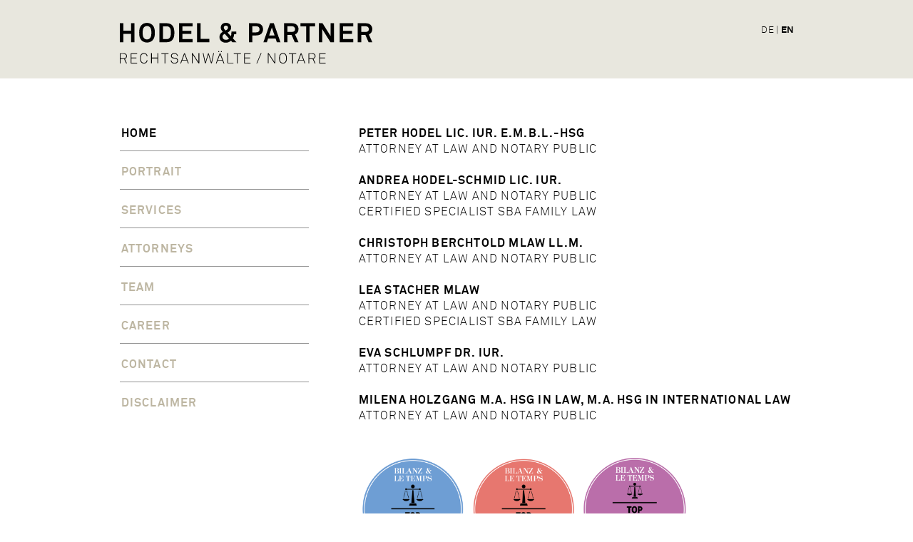

--- FILE ---
content_type: text/html
request_url: https://www.hodel-partner.ch/en/index.htm
body_size: 1072
content:
<!DOCTYPE HTML>
<html lang="en">
<head>
	
	<meta charset="utf-8">
	<title>Hodel & Partner - Rechtsanwälte / Notare</title>
    <meta name="viewport" content="width=device-width, initial-scale=1">
    	
	<link href="../css/global4.css?v=1.1" rel="stylesheet" type="text/css">
	
	<script src="../js/jquery.min.js"></script>		
	<script src="../js/global.js"></script>

</head>

<body class="home">

<div id="mainBox">

	<div id="header">  	
        <div id="logo"><a href="index.htm"><img src="../images/hodel-partner_logo.svg" alt="HODEL & PARTNER - RECHTSANWÄLTE / NOTARE" ></a></div> 
        <div id="langNav"><a href="../de/index.htm">DE</a> | <a class="active" href="../en/index.htm">EN</a></div> 
	</div>
    
    <div id="mobileNavButton"><img src="../images/mobilenavbtn.png" alt="Menu" id="naviOpen"></div>
    
    <div id="leftBox">
        <ul class="nav">
            <li class="active"><a href="index.htm">HOME</a></li>
            <li><a href="portraet.htm">PORTRAIT</a></li>
            <li><a href="angebot.htm">SERVICES</a></li>
            <li><a href="anwaelte_peter_hodel.htm">ATTORNEYS</a></li>
            <li><a href="team.htm">TEAM</a></li>
            <li><a href="karriere.htm">CAREER</a></li>
            <li><a href="kontakt.htm">CONTACT</a></li>
            <li><a href="disclaimer.htm">DISCLAIMER</a></li>
        </ul>
    </div>    
    
    <div id="rightBox">
    
   		<div id="pagetitle"><h1>HOME</h1></div> 
        
        	        
        <a href="anwaelte_peter_hodel.htm"><h2>Peter Hodel LIC. IUR. E.M.B.L.-HSG</h2>
        <h3>ATTORNEY AT LAW AND NOTARY PUBLIC</h3></a>
        <p>&nbsp;</p>
        <a href="anwaelte_andrea_hodel-schmid.htm"><h2>Andrea Hodel-Schmid LIC. IUR.</h2>
        <h3>ATTORNEY AT LAW AND NOTARY PUBLIC</h3>
        <h3>CERTIFIED SPECIALIST SBA FAMILY LAW</h3></a>
        <p>&nbsp;</p>
       
         <a href="anwaelte_christoph_berchtold.htm">
        <h2>CHRISTOPH BERCHTOLD MLAW LL.M.</h2>
		<h3>ATTORNEY AT LAW AND NOTARY PUBLIC</h3></a>
        <p>&nbsp;</p>
        <a href="anwaelte_lea_stacher.htm">
        <h2>LEA STACHER MLAW</h2>        
		<h3>ATTORNEY AT LAW AND NOTARY PUBLIC</h3>
        <h3>CERTIFIED SPECIALIST SBA FAMILY LAW</h3></a>
        <p>&nbsp;</p>             
     
       <a href="anwaelte_eva_schlumpf.htm">
        <h2>EVA SCHLUMPF DR. IUR.</h2>        
		<h3>ATTORNEY AT LAW AND NOTARY PUBLIC</h3></a>  

        <p>&nbsp;</p>  
       <a href="anwaelte_milena_holzgang.htm">
        <h2>Milena Holzgang M.A. HSG IN LAW, M.A. HSG IN INTERNATIONAL LAW</h2>        
		<h3>Attorney at Law and Notary Public</h3></a>   
        
        
        <p><br>&nbsp;</p>
        
         <p class="topIconWrap">
         <img src="../images/top_2020.png" alt="Top Anwaltskanzlei 2020">
         <img src="../images/top_2021.png" alt="Top Anwaltskanzlei 2021">
         <img src="../images/top_2022.png" alt="Top Anwaltskanzlei 2022">
         <img src="../images/top_2023.png" alt="Top Anwaltskanzlei 2023">
         <img src="../images/top_2024.png" alt="Top Anwaltskanzlei 2024">
         <img src="../images/top_2025.png" alt="Top Anwaltskanzlei 2025">
         </p>
        

        
        
        <p><br>&nbsp;</p>
        <p>&nbsp;</p>
        <p>Hodel &amp; Partner Rechtsanwälte AG</p>
        <p>Industriestrasse 13c</p>
        <p> P. O. Box 7343</p>
        <p> CH-6302 Zug</p>
        <p>&nbsp;</p>
        <p>telephone +41 (0)41 728 62 72
		<p> fax +41 (0)41 728 62 73                        
		<p class="mailLinkHome"><span class="email">info [BEI] hodel-partner [PUNKT] ch</span></p>


		<div id="toplink">TOP</div>    
    
    	<br class="clearfloat">         
    
	</div>
  
</div>

</body>
</html>


--- FILE ---
content_type: text/css
request_url: https://www.hodel-partner.ch/css/global4.css?v=1.1
body_size: 2726
content:
@charset "utf-8";

/*
 * Legal Disclaimer
 *
 * These Fonts are licensed only for use on these domains and their subdomains:
 * magnusag.ch
 *
 * It is illegal to download or use them on other websites.
 *
 * While the @font-face statements below may be modified by the client, this
 * disclaimer may not be removed.
 *
 * Lineto.com, 2012
 */

@font-face {
    font-family: 'AkkuratLight';
    src: url('../fonts/lineto-akkurat-light.eot');
    src: url('../fonts/lineto-akkurat-light.eot?#iefix') format('embedded-opentype'),
         url('../fonts/lineto-akkurat-light.woff') format('woff'),
         url('../fonts/lineto-akkurat-light.ttf') format('truetype'),
         url('../fonts/lineto-akkurat-light.svg#AkkuratLight') format('svg');
}
@font-face {
    font-family: 'AkkuratBold';
    src: url('../fonts/lineto-akkurat-bold.eot');
    src: url('../fonts/lineto-akkurat-bold.eot?#iefix') format('embedded-opentype'),
         url('../fonts/lineto-akkurat-bold.woff') format('woff'),
         url('../fonts/lineto-akkurat-bold.ttf') format('truetype'),
         url('../fonts/lineto-akkurat-bold.svg#AkkuratLight') format('svg');
}


/* html5doctor.com Reset v1.6.1 - http://cssreset.com */
html,body,div,span,object,iframe,h1,h2,h3,h4,h5,h6,p,blockquote,pre,abbr,address,cite,code,del,dfn,em,img,ins,kbd,q,samp,small,strong,sub,sup,var,b,i,dl,dt,dd,ol,ul,li,fieldset,form,label,legend,table,caption,tbody,tfoot,thead,tr,th,td,article,aside,canvas,details,figcaption,figure,footer,header,hgroup,menu,nav,section,summary,time,mark,audio,video{margin:0;padding:0;border:0;outline:0;font-size:100%;vertical-align:baseline;background:transparent}body{line-height:1}article,aside,details,figcaption,figure,footer,header,hgroup,menu,nav,section{display:block}nav ul{list-style:none}blockquote,q{quotes:none}blockquote:before,blockquote:after,q:before,q:after{content:none}a{margin:0;padding:0;font-size:100%;vertical-align:baseline;background:transparent}ins{background-color:#ff9;color:#000;text-decoration:none}mark{background-color:#ff9;color:#000;font-style:italic;font-weight:bold}del{text-decoration:line-through}abbr[title],dfn[title]{border-bottom:1px dotted;cursor:help}table{border-collapse:collapse;border-spacing:0}hr{display:block;height:1px;border:0;border-top:1px solid #ccc;margin:1em 0;padding:0}input,select{vertical-align:middle}



/* Basics */

html {	height: 100%; overflow-y:scroll;}
body{  	
	width: 100%; height: 100%;
	font-family: 'AkkuratLight', Arial, Helvetica, sans-serif;
	color:#000; letter-spacing:0.1pt; font-size: 18px; line-height:30px; 
    font-weight: normal; font-style: normal; 
	background: #FFF url(../images/bg.png) repeat-x;
	/*-webkit-hyphens: auto; -moz-hyphens: auto; -ms-hyphens: auto; hyphens: auto; */
}
h1, h2, h3, h4, h5, h6{	font-family: 'AkkuratBold', Arial, Helvetica, sans-serif; font-size: 16px; font-weight: normal; line-height:30px; margin: 0px; letter-spacing: 0.9pt; }
h2 { text-transform: uppercase; }
a{  font-family: 'AkkuratBold', Arial, Helvetica, sans-serif; text-decoration:none; font-weight: normal; color: #bdb6a2; border:none; outline:none !important; border: none !important;}
a:hover, .active { color:#000; }
a:focus, area, area a , map, map area { outline: none; }
b, strong { font-family: 'AkkuratBold', Arial, Helvetica, sans-serif; font-weight: normal;  }
table {	border-collapse: collapse; border-spacing: 0; border: 0; }
td{	vertical-align:top;}
hr{ border:none; border-bottom:1px solid #e2007a; margin:10px 0; padding:0;	}
img, img a{	border:0; }
sup { margin:0;padding:0; line-height:3px; vertical-align: middle; position: relative; top: -5px; font-size: 10px;}
.clearfloat{ clear:both; height:0px; font-size: 1px; line-height: 0px; margin:0px; padding:0px;display:block; }
.clearfix:after { content:""; display:table; clear:both; }
.rollover { cursor: pointer;}
.hidden { display: none;}
html, body, form, fieldset, p, div, h1, h2, h3, h4, h5, h6 { -webkit-text-size-adjust:none; } /* iPhone Schriftgrössenanpassung beim Drehen verhindern */
ul.list1 li { margin: 0 0 0 4px; padding: 0 0 0 25px; list-style: none; background:url(../images/list.png) 0 14px no-repeat; }

body.home p, body.home h2 { font-size: 16px; line-height: 22px;  }
body.home h3 { line-height: 22px; font-family: 'AkkuratLight', Arial, Helvetica, sans-serif; letter-spacing: 0.9pt; text-transform: uppercase; }
body.home a { color: #000; }
body.home a:hover { color: #bdb6a2; }
body.home .mailLinkHome a { color: #bdb6a2; font-family: 'AkkuratBold', Arial, Helvetica, sans-serif;}
body.home .mailLinkHome a:hover { color: #000; }

#mainBox {  position: relative; width: 945px; min-height: 100%;  margin: 0 auto; padding: 0 28px;}
#header { height: 150px; }
#logo { float: left; margin-top: 32px; }
#logo img{ width: 354px; height: auto; }

#langNav { float: right; font-size: 13px; margin-top: 28px; }
#langNav a { font-family: 'AkkuratLight', Arial, Helvetica, sans-serif; display: inline-block; color: #000; width: 18px; font-size: 13px; text-align: center; text-decoration: none; }
#langNav a:hover, #langNav a.active { font-family: 'AkkuratBold', Arial, Helvetica, sans-serif; color: #000;}
#mobileNavButton { display: none; position: absolute; left: 0; top: 125px; cursor: pointer;}
#mobileNavButton img { width: 32px; height: 24px; } 
#pagetitle { display: none; margin-bottom: 16px;}
#pagetitle h1 { border-bottom: 1px solid #949494; font-family: 'AkkuratBold', Arial, Helvetica, sans-serif; padding-bottom: 8px; }
#pagetitle.pagetitlesub { margin-bottom: 0px; }

#leftBox { display: block; position: relative; float: left; width: 265px; margin: 8px 70px 0 0; } 

ul.nav { list-style:none; margin:0;}
ul.nav li{	border-top: 1px solid #949494; min-height: 53px; }
ul.nav li a{ font-family: 'AkkuratBold', Arial, Helvetica, sans-serif; letter-spacing: 0.9pt; color:#bdb6a2; padding: 13px 0 8px 2px; display:block; font-size: 16px; line-height:32px;  }
ul.nav li a:hover, ul.nav li.active a { color:#000; }
ul.nav li:first-child { border-top: none;}

ul.subnav, ul.subnavMobile { list-style:none; display:block; margin: 0;}
ul.subnav li, ul.subnavMobile li{ min-height: 53px; border-top: 1px solid #FFF; background-color: #e5e5e5; }
ul.subnav li a, ul.subnavMobile li a  { font-family: 'AkkuratLight', Arial, Helvetica, sans-serif; font-size: 16px; color:#000; letter-spacing: 0.9pt; padding: 13px 0 8px 2px; line-height: 32px; display:block; }
ul.nav li.active ul.subnav li a { color:#000; }
ul.nav li.active ul.subnav li.active a, ul.nav li.active ul.subnav li a:hover,
ul.subnavMobile li.active a, ul.subnavMobile li a:hover { font-family: 'AkkuratBold', Arial, Helvetica, sans-serif; }
ul.subnavMobile { display: none; border-bottom: 1px solid #949494;}
ul.subnavMobile li:first-child { border-top: none;}

#mobileSubNav { display: none; }

#rightBox { float: left; width: 610px; margin: 22px 0 0 0; } 
body.home #rightBox { margin: 26px 0 0 0; }

.portrait { display:block; position:relative; }
.portrait img { width: 100%; height: auto; margin: 5px 0 5px 0; display:block; }

#toplink{ display: none; cursor:pointer; color: #bdb6a2; font-size: 16px; letter-spacing: 0.9pt; font-family: 'AkkuratBold', Arial, Helvetica, sans-serif; margin: 50px 0 30px 0; }
#toplink:hover { color: #000; }

.row1 { overflow: hidden; }
.col1 { float: left; width: 112px }
.col2 { float: left; width: 490px }

#googlemaps { width: 610px; height: 500px;}


.row { overflow:hidden; position:relative; }
.bestlawyersLogo { position:absolute; top:10px; right:0; }
.bestlawyersLogo img { float:right; width:220px; }
.nameBlock { float:left; }

#linkedinLogo { width: 20px; height:auto; margin:6px 0 17px 0; }


.teamWrap { overflow:hidden;  margin-left:-34px;}
.teamItem { width:288px; margin-left:34px; float:left; margin-bottom:36px; }
.teamItem img { width:100%; height:auto; margin-bottom:-1px; }
.teamItem h2, .teamItem p, .teamItem a { font-size:13px; line-height:20px;  }

.textKlein, p.email { font-size:13px !important; line-height:20px !important;  }


	.topIconWrap img { width:25%; height:auto; }


/* Skalierung */
#mainBox {  transform: scale(1.33); transform-origin: top center;}
body { background-size:135px;  }



@media only screen and (max-width: 1400px) {	

	#mainBox {  transform: scale(1); }
	body { background-size:auto;  }
	
}



/* Media Queries */

@media only screen and (max-width: 1020px) {	

	#mainBox { width: 715px; padding: 0;  }
	#mobileNavButton { display: block;}
	
	h1 { display: none; }
	#pagetitle, #pagetitle h1{ display: block; }
	
	#leftBox { display: none; width: 100%; background-color: #FFF; position: absolute; top:150px; left: 0; z-index: 100; } 
		
	ul.subnav { display: none;}
	
	ul.subnavMobile { display: block; margin-bottom: 15px;}
	
	#rightBox { float: left; width: 100%; margin: 22px 0 0 0; } 
	.portrait img{ margin-top: -15px;}	
	
	.teamWrap {  margin-left:-5%;}
	.teamItem { width:45%; margin-left:5%;  }



}
	

@media only screen and (max-width: 767px) {		

	#mainBox { width: 90%; margin: 0 5%; padding: 0;}
	#langNav { position: absolute; top: 109px; left: 59px ; margin-top: 20px;}
	#mobileNavButton { display: block;}
		
	#leftBox { display: none; width: 100%; background-color: #FFF; position: absolute; top:150px; left: 0; z-index: 100; } 
		
	ul.subnav { display: none;}
	
	ul.subnavMobile { display: block; margin-bottom: 15px;}
	
	#rightBox { clear: both; width: 100%; margin: 22px 0 0 0; } 
	.portrait {  display: block; width: 100%; margin-bottom: 11px; }	

	.col1 { float: left; width: 112px }
	.col2 { float: left; width: 75% }
	
	#googlemaps { width: 100%; height: 500px;}
	
	.bestlawyersLogo { float:left; margin-top:-25px; position:relative; }
	.bestlawyersLogo {  }
	
	
	.teamWrap {   margin-left:0;}
	.teamItem { width:100%; margin-left:0;  }
	
}


@media only screen and (max-width: 550px) {		
	.col2 { width: 70% }		
	#googlemaps { width: 100%; height: 400px;}	
	#googlemaps { height: 300px;}
	#logo img{ width: 290px; margin-top: 10px; }
	.topIconWrap img { width:48%; height:auto; }
	
}


@media only screen and (max-width: 500px) {		
	.col2 { width: 67% }	
	.portrait img{ max-width: 100%; width: 100%;}	
}

@media only screen and (max-width: 400px) {		
	.col2 { width:60%;}		
}
@media only screen and (max-width: 320px) {		
	.col2 { width: 59% }	
}
@media only screen and (max-width: 319px) {		
	.col2 { width: 30% }		
}


@media print {
	
	body { width:15cm; background: #FFF url(../images/);}
	
	
	#mainBox {  transform: scale(0.65); transform-origin: top left;}
	
}

--- FILE ---
content_type: image/svg+xml
request_url: https://www.hodel-partner.ch/images/hodel-partner_logo.svg
body_size: 36718
content:
<?xml version="1.0" encoding="utf-8"?>
<!-- Generator: Adobe Illustrator 21.1.0, SVG Export Plug-In . SVG Version: 6.00 Build 0)  -->
<!DOCTYPE svg PUBLIC "-//W3C//DTD SVG 1.1//EN" "http://www.w3.org/Graphics/SVG/1.1/DTD/svg11.dtd" [
	<!ENTITY ns_extend "http://ns.adobe.com/Extensibility/1.0/">
	<!ENTITY ns_ai "http://ns.adobe.com/AdobeIllustrator/10.0/">
	<!ENTITY ns_graphs "http://ns.adobe.com/Graphs/1.0/">
	<!ENTITY ns_vars "http://ns.adobe.com/Variables/1.0/">
	<!ENTITY ns_imrep "http://ns.adobe.com/ImageReplacement/1.0/">
	<!ENTITY ns_sfw "http://ns.adobe.com/SaveForWeb/1.0/">
	<!ENTITY ns_custom "http://ns.adobe.com/GenericCustomNamespace/1.0/">
	<!ENTITY ns_adobe_xpath "http://ns.adobe.com/XPath/1.0/">
]>
<svg version="1.1" id="Ebene_1" xmlns:x="&ns_extend;" xmlns:i="&ns_ai;" xmlns:graph="&ns_graphs;"
	 xmlns="http://www.w3.org/2000/svg" xmlns:xlink="http://www.w3.org/1999/xlink" x="0px" y="0px" viewBox="0 0 355 57.03"
	 style="enable-background:new 0 0 355 57.03;" xml:space="preserve">
<switch>
	<foreignObject requiredExtensions="&ns_ai;" x="0" y="0" width="1" height="1">
		<i:pgfRef  xlink:href="#adobe_illustrator_pgf">
		</i:pgfRef>
	</foreignObject>
	<g i:extraneous="self">
		<g>
			<path d="M20.61,27.11V0.56h-4.83v10.38H4.88V0.56H0.06v26.55h4.83V15.54h10.9v11.57H20.61L20.61,27.11z M49.19,13.86
				c0-4.34-0.49-7.9-3.37-10.79c-2.02-2.02-4.79-2.99-7.64-2.99c-2.85,0-5.62,0.97-7.64,2.99c-2.88,2.88-3.37,6.44-3.37,10.79
				c0,4.35,0.49,7.87,3.37,10.75c2.02,2.02,4.79,2.99,7.64,2.99c2.85,0,5.62-0.97,7.64-2.99C48.71,21.72,49.19,18.2,49.19,13.86
				L49.19,13.86z M44.29,13.86c0,2.44-0.07,5.7-1.91,7.61c-1.05,1.12-2.66,1.76-4.19,1.76c-1.54,0-3.15-0.64-4.2-1.76
				c-1.84-1.91-1.91-5.17-1.91-7.61c0-2.43,0.07-5.73,1.91-7.64c1.05-1.12,2.66-1.76,4.2-1.76c1.54,0,3.15,0.64,4.19,1.76
				C44.21,8.13,44.29,11.42,44.29,13.86L44.29,13.86z M76.65,13.82c0-3.67-0.37-7.6-3.11-10.41c-1.76-1.83-4.42-2.84-7.45-2.84
				H55.75v26.55h10.34c3.03,0,5.69-1.01,7.45-2.84C76.27,21.46,76.65,17.49,76.65,13.82L76.65,13.82z M71.74,13.82
				c0,2.44-0.04,5.58-1.91,7.46c-0.9,0.9-2.21,1.5-3.75,1.5h-5.51V4.9h5.51c1.54,0,2.85,0.6,3.75,1.5
				C71.71,8.27,71.74,11.38,71.74,13.82L71.74,13.82z M102.15,27.11v-4.38H88.07v-7.27h12.4v-4.34h-12.4V4.94h14.08V0.56H83.24
				v26.55H102.15L102.15,27.11z M125.79,27.11v-4.57h-12.32V0.56h-4.83v26.55H125.79L125.79,27.11z M163.91,27.11
				c-1.65-1.76-3.22-3.51-4.9-5.3c1.12-1.76,1.5-3.88,1.61-5.93h3.07v-3.71h-6.85c0,0.82,0,2.06-0.07,3.26
				c-0.08,1.24-0.23,2.43-0.68,3.26l-4.6-5.02c2.92-1.69,5.01-3.67,5.01-7.12c0-4.16-3.48-6.55-7.34-6.55
				c-4.01,0-7.26,2.51-7.26,6.7c0,2.47,1.16,3.94,2.84,5.77c-2.81,1.72-4.72,4-4.72,7.3c0,4.98,4.08,8.05,8.8,8.05
				c2.74,0,5.39-0.9,7.53-2.77l1.88,2.06H163.91L163.91,27.11z M152.12,6.74c0,2.21-1.76,3.07-3.41,3.97
				c-1.09-1.12-2.51-2.36-2.51-4.09c0-1.84,1.43-2.77,2.96-2.77C150.84,3.86,152.12,4.9,152.12,6.74L152.12,6.74z M153.54,22.07
				c-1.16,1.3-2.88,1.67-4.46,1.67c-2.51,0-4.76-1.42-4.76-4.16c0-2.25,1.39-3.15,3.15-4.19c2.06,2.25,4.01,4.46,6.07,6.71V22.07
				L153.54,22.07z M201.33,9.06c0-5.09-3.26-8.5-9.36-8.5h-10.41v26.55h4.79V17.6h5.62C198.07,17.6,201.33,14.16,201.33,9.06
				L201.33,9.06z M196.46,9.1c0,2.55-1.46,4.27-4.68,4.27h-5.43V4.79h5.43C195,4.79,196.46,6.55,196.46,9.1L196.46,9.1z
				 M225.82,27.11l-9.33-26.55h-5.28l-9.33,26.55h4.87l1.72-5.09h10.56l1.72,5.09H225.82L225.82,27.11z M217.54,17.68h-7.57
				l3.78-11.2L217.54,17.68L217.54,17.68z M251.21,27.11l-4.86-10.86c2.92-1.09,4.86-3.89,4.86-7.45c0-4.27-2.88-8.24-9.21-8.24
				h-11.2v26.55h4.86V17.07h5.88l4.42,10.04H251.21L251.21,27.11z M246.39,8.8c0,2.51-1.57,3.94-4.31,3.94h-6.44V4.79H242
				C244.74,4.79,246.39,6.66,246.39,8.8L246.39,8.8z M274.66,5.05V0.56H254.1v4.49h7.87v22.06h4.83V5.05H274.66L274.66,5.05z
				 M301.1,27.11V0.56h-4.75v17.98L285,0.56h-5.13v26.55h4.75V8.88l11.5,18.24H301.1L301.1,27.11z M328.11,27.11v-4.38h-14.08v-7.27
				h12.4v-4.34h-12.4V4.94h14.08V0.56H309.2v26.55H328.11L328.11,27.11z M355,27.11l-4.86-10.86c2.92-1.09,4.86-3.89,4.86-7.45
				c0-4.27-2.88-8.24-9.21-8.24h-11.2v26.55h4.86V17.07h5.88l4.42,10.04H355L355,27.11z M350.17,8.8c0,2.51-1.58,3.94-4.31,3.94
				h-6.44V4.79h6.37C348.52,4.79,350.17,6.66,350.17,8.8L350.17,8.8z"/>
			<path d="M9.99,46.64c0-2.47-1.69-4.09-4.79-4.09H0v14.22h1.04v-6.06H6l2.79,6.06h1.14l-2.89-6.32
				C8.83,49.97,9.99,48.5,9.99,46.64L9.99,46.64z M8.91,46.64c0,2.03-1.36,3.11-3.71,3.11H1.04v-6.22H5.2
				C7.54,43.53,8.91,44.61,8.91,46.64L8.91,46.64z M24.28,56.77v-1h-8.04v-6h7.08v-1h-7.08v-5.22h8.04v-1h-9.11v14.22H24.28
				L24.28,56.77z M38.9,52.42h-1.08c-0.18,2.11-1.73,3.59-3.97,3.59c-1.19,0-2.19-0.42-2.97-1.23c-1.28-1.32-1.36-3.43-1.36-5.14
				c0-1.71,0.06-3.79,1.34-5.12c0.76-0.78,1.73-1.22,2.99-1.22c2.25,0,3.79,1.48,3.97,3.59h1.08c-0.22-2.63-2.23-4.61-5.06-4.61
				c-1.36,0-2.77,0.56-3.75,1.54c-1.52,1.54-1.66,3.79-1.66,5.82c0,2.03,0.14,4.29,1.66,5.84c0.98,0.98,2.39,1.54,3.75,1.54
				C36.67,57.03,38.68,55.05,38.9,52.42L38.9,52.42z M53.97,56.77V42.54h-1.04v6.22h-7.95v-6.22h-1.04v14.22h1.04v-6.98h7.95v6.98
				H53.97L53.97,56.77z M68.54,43.55v-1H58.45v1h4.51v13.22H64V43.55H68.54L68.54,43.55z M81.86,52.92c0-2.01-1.5-3.59-3.71-3.87
				l-2.69-0.34c-1.31-0.16-2.51-0.8-2.51-2.49c0-0.92,0.42-1.58,0.96-2.07c0.7-0.6,1.69-0.86,2.71-0.86c1.31,0,2.47,0.46,3.09,1.23
				c0.46,0.54,0.68,1.08,0.78,1.81h1.06c-0.08-1.02-0.48-1.77-1.08-2.47c-0.8-0.94-2.33-1.56-3.85-1.56c-1.32,0-2.63,0.44-3.51,1.24
				c-0.72,0.66-1.24,1.51-1.24,2.69c0,2.19,1.48,3.33,3.49,3.59l2.65,0.34c1.7,0.22,2.77,1.4,2.77,2.77c0,0.9-0.34,1.57-0.84,2.05
				c-0.78,0.74-2.01,1.06-3.23,1.06c-1.19,0-2.37-0.38-3.13-1.16c-0.54-0.56-0.94-1.34-1.04-2.19h-1.08
				c0.1,1.08,0.58,2.09,1.28,2.83c0.94,1,2.35,1.52,3.97,1.52c1.65,0,3.07-0.44,4.03-1.38C81.4,54.98,81.86,54.16,81.86,52.92
				L81.86,52.92z M96.87,56.77l-5.46-14.22h-1.02l-5.4,14.22h1.08l1.4-3.75h6.88l1.44,3.75H96.87L96.87,56.77z M93.98,52.04h-6.12
				l3.03-8.05L93.98,52.04L93.98,52.04z M111.68,56.77V42.54h-1.02v12.58l-8.27-12.58h-1.18v14.22h1.04v-12.6l8.25,12.6H111.68
				L111.68,56.77z M132.36,42.54h-0.98l-2.63,12.72l-3.77-12.5h-0.94l-3.75,12.5l-2.67-12.72h-0.98l2.99,14.22h1.1l3.75-12.46
				l3.75,12.46h1.14L132.36,42.54L132.36,42.54z M146.89,56.77l-5.46-14.22h-1.02l-5.4,14.22h1.08l1.4-3.75h6.88l1.44,3.75H146.89
				L146.89,56.77z M144,52.04h-6.12l3.03-8.05L144,52.04L144,52.04z M143.34,40.86V39.6h-1.22v1.26H143.34L143.34,40.86z
				 M139.62,40.86V39.6h-1.2v1.26H139.62L139.62,40.86z M159.65,56.77v-0.98h-7.38V42.54h-1.04v14.22H159.65L159.65,56.77z
				 M170.3,43.55v-1h-10.09v1h4.52v13.22h1.04V43.55H170.3L170.3,43.55z M183.88,56.77v-1h-8.04v-6h7.08v-1h-7.08v-5.22h8.04v-1
				h-9.11v14.22H183.88L183.88,56.77z M199.19,42.28h-0.92l-6.28,14.75h0.92L199.19,42.28L199.19,42.28z M218.59,56.77V42.54h-1.02
				v12.58l-8.27-12.58h-1.18v14.22h1.04v-12.6l8.25,12.6H218.59L218.59,56.77z M234.81,49.65c0-2.05-0.18-4.37-1.78-5.92
				c-0.88-0.84-2.11-1.44-3.65-1.44c-1.54,0-2.77,0.6-3.65,1.44c-1.6,1.55-1.78,3.87-1.78,5.92c0,2.05,0.18,4.4,1.78,5.94
				c0.88,0.84,2.11,1.44,3.65,1.44c1.55,0,2.77-0.6,3.65-1.44C234.63,54.04,234.81,51.69,234.81,49.65L234.81,49.65z M233.73,49.65
				c0,1.69-0.06,3.91-1.46,5.26c-0.74,0.72-1.79,1.1-2.89,1.1c-1.1,0-2.15-0.38-2.89-1.1c-1.4-1.34-1.47-3.57-1.47-5.26
				c0-1.69,0.06-3.89,1.47-5.24c0.74-0.72,1.79-1.1,2.89-1.1c1.1,0,2.15,0.38,2.89,1.1C233.67,45.75,233.73,47.96,233.73,49.65
				L233.73,49.65z M247.87,43.55v-1h-10.09v1h4.52v13.22h1.04V43.55H247.87L247.87,43.55z M260.81,56.77l-5.46-14.22h-1.02
				l-5.4,14.22h1.08l1.4-3.75h6.88l1.44,3.75H260.81L260.81,56.77z M257.92,52.04h-6.12l3.03-8.05L257.92,52.04L257.92,52.04z
				 M275.13,46.64c0-2.47-1.68-4.09-4.79-4.09h-5.2v14.22h1.04v-6.06h4.96l2.79,6.06h1.14l-2.89-6.32
				C273.97,49.97,275.13,48.5,275.13,46.64L275.13,46.64z M274.05,46.64c0,2.03-1.36,3.11-3.71,3.11h-4.15v-6.22h4.15
				C272.69,43.53,274.05,44.61,274.05,46.64L274.05,46.64z M289.42,56.77v-1h-8.04v-6h7.08v-1h-7.08v-5.22h8.04v-1h-9.11v14.22
				H289.42L289.42,56.77z"/>
		</g>
	</g>
</switch>
<i:pgf  id="adobe_illustrator_pgf">
	<![CDATA[
	eJzcvdd6wkizKHpegHcAAyaDJHIwORpsMGBscMAEGTDREky62E+zn2Ffnbv1Yqe7lYUSYfa/1pn5
xgOoVdVdXV2pq7rtllbHl5tux6Qv6MfMJru9QJGj/ZZKmNGv5tpqdaD3FPzJ2XaZ8agfA41ytdiQ
bdgjKXqx3STMBO7H0cMyfNvZJmeH1cj8QC5IymV2usCD7mK/IsGjamvY2M62Q3oy/3NE/TPE4376
j5mLQw6gFUd70BD8jgOgcTNOJIgIfDza/DGi6cU/8GEkGAuC3/Lbw2a62Mzy278S5nAQNxMEYY7F
omYiBjtTXbRJWt7GH4at/KFwMBKPxmLhWAS8EYG/RuP+UCwUjoTjETwehvCL28lhTW72LWo7IWm6
sF1tKTphLvw92pgfRjPwZGTuk6vV9k9zfjWaLE2AOOFhebEiAR3Wo70ZD0Kq5Go4McwfFqvp42E9
JgGFgnBIuVpwiEA+0wAWAAs/w5+jw9oa/NIh93vQcYAQDqZdyYu7AX5E/zrfWoAqJMBGLcnNh4sF
S2138Bf61CHDl7vkercCk4AoFiIw2DAeBX9Fn9mWYKSoVRCLmH1EzB8OYrFIDItGsHgwYsaxWBzg
x/yhSBwP4nEiGMfYcQuUJf9YkH8mzI/bDcmQL0ftO8wsh0IYxvxlnrQPK5J63iz2YFg4/CnO0O9h
OyVX7E/o/fJqhMiG/sWFv0yD7oiakXvAGtvVYY/YN8ZhAPPTGP1NUhwCPDrMk7PFBuDZ7EF3h4vv
4R8M0w9n+wQe5frR3JGb7raHhuKL4REzGr+ZCMUBBwfj4FMEdSNImENBvmO48JfFllvtSWoDiM9h
vC740mY6ZBctORWjCCMUEAE3/ijguRbgwia1AARIsNSLDivUYipwZhSsN+YPIrAfUBL+g4PJxuJE
3OgvcfRPNIKHY3iIMPILQxcw0XswBG62iGHhQbRqMP9DC4wCDLqwXUNuo6HMgPMJVtJqO2Oe8Z/R
E/D6YcdQhJl5wJgtarGBME2P6Els2FodwKMKtT3sapvvrcnJyMseOQFCEfDu1Nwc/4AvQPY9jibz
GfkPuZjMN+SepM15IAbA73xb/2ixc2mCBYOkSDPzELyJvnL/13+7SH4DWSS8zvxafSeC0dWK3PgG
B3q0/2e9nR5W4CnTWh9qazXajCgz+p0DKgZlrgHWokbL/eIP83oE8IBG8B1y/2oAOGDAHaDP4g9u
2FJEWg1Ej/QRNRabIwDwNx+cJCC/SWoxWvFYRerQP9rpgO4syf1kLgfO/HoF8K3Rfg50DrmZ0jyA
3Ga2gnx22MyO5rUB6ME016dKYbRaLWbUaDdfTMx56kDPzd3tVuhonX3+vSB3iw1NrmS4xO+j1+Hb
+mg7E7iWKSWMnR35DyCVIjb2tf+OiFrohU1zw8zWMboHMOEkpYgNaDHmvf/G+Ph3lHBBHv8fiKnz
93q8XS3otcATol9aI2q/mKzIzt+AkEbEJDMj5tJ0AZa1ijDTbNP5cwQkRmMx1ly4cJDfi80UcHXn
sNiTPHBIEKj6ZiRN7v/ZA2UCxDsaCPdCh4cbRuaBSN/5fHqKkFGmqDeMxuMGzkzTA1ASM9CnJgUQ
ubSfmTWFTwD8PQB5evw44DL7mc5AXS7uypWHpCYWTU61roFH0CoiQsASxtB/8F+Csc+u2u048wSa
zvu/VyRtCtQ32z836Is5YXK+dfajzXRETT9c5sDjaE2avaZAZwHsfJJrg5mbJkxkOuLm1xH4oW3C
/NFQMByOxMJRHItjUWCLRULRWJggQngc2G9hHP5CxIPhWDCME8AVIOAvMRw8CsUxIhKKxaF5Cvy5
YJSAP+HxCBaNKf+ChWMxIhgm4iEcj0bMrzkTZ8Fj5te/wZd78OEH/PQnIKj5wfz2gZmn4OfXtgn1
eWoKtEaANuakyRwA1gz4P6IPIKhAHV0St4DJAlYlIkhrDEgQB73BcSIaDkej4VAY9DQKHB3oNEVw
6DkhqsAPOCABEcFC6Jd4NBQCzWLREBgkcEuVXTZE8Nd/TEeuXGtyZcxgRp2s442gt/I8KbgRn8Jm
jQW9l/DWEalRi3MYGseYR4zwhWD+H/ZnAEj2owpwtrOcp1kc7Ucm+zDAfQcsD78tJtAFHFF/M99f
HxqPwJtUfJg0O/9arzbgsQ+IbGoxPgB73gVWEmiao6jR/x0QV4AvajWZA+VJQfMctiHMAWC3C0/h
n/3fO5J56rzd0MM/RhSdBEKkA6BvZtKmf4xWB64t/J1WabcBAohpxvaElnz7H0qd8QLFmXADxAFE
BH7mIyKDPoXErb3/2TFuthu1LovHt9pOluTUyNi4llea/gtHj2uO3tC8LkbjFWmE8XVn8j+80CfA
V9iu/62l/j9JiiX+MDw42NQ4K/97fJgAVj+w7aDOA6LDKDv+6+sC9OW/UVf+/7BK6e8//xtr4//w
MqBXi8n/dFlM4P4gHsXwSATDwxEibA60ydFKfcxzcjGbG1llfMv/rDgmYhF/JEbEY8FgPBYKxvTG
97eRof39nx5VMBzSG8hfhpbjf3ogeJDwR+IEx39BvVH9uZju50ZGxjb8D4/OHMhvtxrDGW/3wAhq
kN97ZhvMyMiO3/lvYBEgUdjZHqgJiTbE/+MmAVBc/+kurMn9aAospEv7Eb+wH9YpG5Iwwl2ixujl
t4fFfr8iKdKcO3yv/uv/0IfNDAb5njeLCXiXg5er4biZD32gTU4zu3lKUuYWBcPDZsHFxMMYt9Jz
tbj5gaTn5vYIbh4s/kFJGmZh+5yVeJjkjeZhvzvsdd7BWMLBbIUcRY5yaNvu2MSQiYRYECP8YXOM
wOL+MB4OBUNYMIaxmrG1XcAd7aHZibIFxEuQQ1dc0LvV6O+HEbVkiTiA22bkBtDvf4P/m/Fj+olI
ww2zlWszv7C5FLIMC6E3bXLV3baZnqCetbb0Ag4IPSUYIGyahiwhwzAUXCbQanSO2o+3I2paJL9H
h5UofMBzM9cCUVq6pOAUjtjH5gnMsWB7SYSImGobM2Ee82yt25Ti/H6M6zRiUo6/zQvALKM9CUCS
KLBiEOyMIsnNEeC4eTfaAU6nF+vDaiSwYCQcDobVweEq4MT9XG62k+UWMPuM2bIRqx0Ick+NNvRu
BMTF5G/QZjE1wyQmg+h5Ium2FCiPS/qJ1jb1B2nukn/t0SbTaLxYLfbcjMNUKh4uJyGYZKsO30+M
b3EsRhqjzewwmpHm1nbHjd/JJISJBNoyVysfVivuXTYJBTw9pm3E/M1LptFmvzCPVosRzY0Nl69z
0Y4/zE0Zdiajlazb8iYwh0ggq0ojqMHbHPkJlUZdweQjopGoSqs2tLQrEk5Sb5fnJ1I854pN+e4J
4lqxXXM3mvAzHgprti2PJiTKJNBrDekjbxxT7QdMLQKMAGTvfrSZsO1jeBz3xwGKWCgE/JyI7tTu
R7zEYwcew/xMOhFG4GHtkZX+2pMnvgfHKH4tFI5FQyozUl5tt5RokrUYArUVJlq3qYGJRu0kE01E
CFyts3Bgor6GY/EYrtFU6Kp6B5DFK8av09Xvb5rcc+aGWtMCuVoVgMG656wMrYaCvCLUu1mFWVfb
TVXk/YqFDyYSPkCor2CG0B5ITmMt6T21XfJ2/bErw29GgSeB0l+7LbWHwagcDUhB10mecL4wZ06p
LwZgEIzgF0TN3mizoOdggYnWhqaUQclYvQW9YJQBXFk6QhPhOf01yBbqbwGXH0kAlBAIt4BjQTxi
QBIIY4ATL16ivEyJxg3JFAFSd7sTUe9U2STAySMHUAwqEuUHiaQNgm0QpNLMRuNhCDAEEyJjcSJo
lGr8XMiJpsoqgg1d20zJvzrkZLuZnvZOeUHRZ84N39/LpoYHczQz0SjOEzIaCxmeGQhRaWJwFfmw
44yw7R8ktYPb1LT2C5PVYgdMOxjE/wsYgTMgRrg3MJExJn6FQr6W7w+UWGoej1aCnpVLIl6MrUf0
UibZgLHFYuJ0B7AwWSuNI4zZuRtNWTaIcqbRdLfwywZF77Z73nPN1YCLut/yPiHvjgCQky01JafH
fTUHHrd7yWOJZ4oTZgC1Qo2mC2iPjjZT1lXVck6Zl1DqJ/CA0EvINJa/JMWEm0utzsmomLcM4GJp
2AC04dyyWlHuk7HgmjIekvolqAWrjrq84oqG5VCYaQgwecjmvCq7HE8Bx38BIZAV+NmO/ePFfj2C
nC538hlyiJvvZuulHyg+crr9/vYzETPW5lVtjuoZ5M1xhb5IgR9oEmjdPPzK0iuG4YpIdpR/Aesu
JAjC0ah2Y0qwI/CYdtP9lnOPigdqMjd3KXIxBit3Sn4vNguS2h/HHeSAhFiQIl0nsI0otKo0VdSU
ov3kBtodU/VWf+382930IPV+ZA3oww5ON/3nfLEn+bEZjEjJYEkGptwbWq/BZKvZAPqSyJXkgwlK
3AMaQuGrCQkoQbAG94JdGMRUWlLy5YCkilLL2VFLTdyMpaneyx3tBzYl1A4bMEOy0JWsobQVLypk
iCUaRQUl6NwepYhotFnhUK+N9kfyUt79+WgKuIjWQbhGLHgUU5S125CzkRBcVGr0vdkDhh5zpkpQ
pfPkH+RKE9N4AeWmNp7pakd9b8VGgEqzNVgwhuWiSBIZaM0LIwNtV8DcMSzNKYljpdea74aBtpJu
KIt9FA0bjygtroHtoEmFii20GQc23QHRvdh8a8gWBjO11RAawkDYNn5hK/eoHdAHUH2L5LhTRzPA
t4AK3sMiS+NvMCk+3wt5uOyoIQ1zOXXayDWKgnKipn5o/65GO/9cnfNhM3oy2dAacw3b7IEvyQly
XXx/iIxn5ZY0DBvy/dJr94d23+jJbjWRh0GO+kbNODhKIhc22bExfm1sgFt28y31D2eQq7XbUtB2
1eH5yYry817KGFa1GmIoaABq63AIWJBnai049QY8B401DLGhDo5oxurUAApNIhSD1wY3JenFbDPS
1r+TtZ9z5Sbrv5daEwzRzreiIJcQCz+yxpiFqDEGAe12Pycp9ZYI3PdhM9EcgzANzsJ2tAd2fblZ
aeeCcfO7s9ZpmnEiEor6iASBYaF3l/bEo75tJUJEnd01zFJILz068NMuwqdkm/Ltxuxetxot6P0K
Slu4QbbbacouZFiLp1NnPaCJGG02WyEycAyVmS3Wg+etNB0vQtCC0rIOrTnarlYkcumEbUAluoG5
BEQjxRFENc4WhU/1CAsnguPZWIhQG50YZDiurB2l3o3OFMA+gFmFzL7aiPdvFXmP7a1xyMywBMAG
3mH4m+e0JL9FB0CZc1xbM3S/DXniSmMRRONqxW0S6og+yB58RFZZTCGosF5rtJlpSHDYjCJhhTy5
RXVdmi3p5WIHNMxmqT4z4tEY1kPcsEWdlZL6fjuGdXMiQnO4O71KGRjmHeAIMHXkshALeI6qweA6
onejicBUzPOjHasNp5v0gyrH/A673CqWhyh60eXsSyU6gZYh2JILdagTnoMJa/trYg==
	]]>
	<![CDATA[
	s1YHfVt7wXNt+eAUF+lYkLQZeNxT83RBmjl5BUQMvSdXK1SqbB6TizUsvYVJGNTGDB6SlLgc2geP
BIHbwLQZoPAVt0u0ieI390jqT3IzBSA6ADhAQJPmkhi01wye80/NDBx691//G9b/LjZiJObtlPkN
ol+bG6O/twcgu7YzarRem/8Eb//jN+f95tqmiCwF0OsRBXoORLd5/V//ZzKHHxAM+B/o1ey//t/V
fjEjuV6CDtH//ElOlqgB05XDZkwugZaA2Q57vzZnw8glmmKSnlCLnbYVx01HeUTvX8gx3H3Vb9wm
ZzApRkNacC3RsRt53s1SYQjUXW7KNYGill1qtNtpehAShmxoeoNc0y61WEsHpQM2rxNdFEjARB5y
lIFVwXR4wUk655uYuy9Q4oqxGuP7Alpd5vJGRD2FySOgW4XRjkkhWZAG5p/JBKuhk0ZajKEI+9/a
rhach6QcPeM68rDdbCdzarsmi9s/N0xhgzx+rhjD4EUSstrKAAKYqz+31FLgHIJQISB6sUKN/hZw
ojN5cuPtH9rEIxjioYHWNhNAPJSxIIxW5T1juz862k9K9MJ2M0XuYw2IyP3ie8EpZK2uA/ECJpnN
s9DttSANBELVF9wWodZLUuIK7xDhiB4qeOyQsNdvkCRtJuLzt7B4lEJ84tUNaCDOlFIL2cglzYs0
s0BdNDPT3RWlh/HMrEm1ghDzFMimJVifaRLZPV1RxERzaiATAv3UnR/W481osTraelR6i7GZoPXU
htxjwAJhLGhIMyGNSnv64fCls6+CQDuN47xVdNK7omWkmFYrfcdQiq3y1oHKItTYl5SjNpSrq7eU
RUz5dBgJq0Z3MSty82nyXKyyQ4Y0yRWQiuxhbS0imxi5GjmJF4/U6Dk913MkFOdGMqlaLyqpa12N
QIhQbtgD1iTaR5P1papEzrkhzXdhd0/W8RIDKTehtuPRnjk3zbCKV8wYO2fvVKZOYD4KyuZ/1AzG
6qTZAncZwGQAFXi7U+YL52qd0R/kwwF4OYB0uaNYg4pHPN/+WV1w8cdoLCRkH+ME9MzNTeTb0GaR
imdPygHOX29LzUZjEu52bJl2oiTjIxCiovn8gnO9c51CrRYLF0lIUvgwlGnevnlSL3eO5OjVex+8
bfryWaqynidmG8t92eJ1OgqLkZ+2RZ6rpYg1kX2upB9CmUTj3fGQpQ6TaLlEPMTseChkxTC6+FOc
eTFbNvnpd2dT3h2dpetEwGTPJhsWimt0v8/Pqk+NbCpEdgqLu/Sk6Pc7ZkeoGtM+wBctlu2J6KCy
L/585EMDnze33jZoQP793JOOWA/lYsj2kv9ZOV5M9uI3dj9WBGaLxr+jvae391y34O+pIxW3S3xk
U8vyRzZB+9eeotd+KDsr02+THRGr/AWkUvH74yWaX2VXr4nv/HxfmEcHuIQcX7fFCd74zaYyjhcG
DugyXficfW7Bp9vfYm1as+R9sR9bruOzbpg+vI6mB5M9/uP0TEqT8JOzMA8Nk6mcPXjryT96vzzZ
guO5XCAP7nTv3jpPTiajJfy08JS+G3MGM44FRlFqYftKLD7vp/mVPePwUZ73Q67Ruf2F/Xdlk/fz
oMkeSfY+srnNxLH23D0kA9H1+90iGg3Q38EcNanhnmUC5yFOivd0D5At6iCjL0FsmlgUAiMwv/jD
ndPnJfOraGvNjKDfsGcLtZT1peSNh2kwL7W3iDUdLWw/Pane9C1BjK0fCGx6YwcDSkfcVjglb5GX
yNMG0imdX7oiPpY1e9MGhn9YH4qBUeq2bPEMKIglAh98IiioicmOjW9qIfTZky6n2E+pl1KdaV7w
lr4YYESfqAHWfcU86XTJSxQzszsWzstdKjn9efxEM8l3GMBr5sMsFtAof8934EPoAO68a8NGZAj9
Frbki0NEamANZUKRQeRnkusWfzzF70D9tzQaOWz5yPj5Kd6yvz7nmoV8q/jdWfxmfz8SM5M9H+p3
hwwxB5HpoDTEPb186DXXLBd/XoaFxU8kkPxe22flwrcbBwRMf0Wj7elWwBfr/K7ruWbDXS8XXdM6
QxuO0Azvg9nf7/xPnkxv9MsMKB2JjbLJ7v4m173fH46HJqOsiA7cRLxSFg5UB6ycZmFvspcGU/uM
+Eplilj5PRtELJD6SpWLgDvcXk9+G/+Uz5WUsuKJ5SaC4ZzMnD4gKoGxiOl036jkhvc44piUZ5f8
Kju/6/4cluoOCJftM8V0REqOyKEdJ8vO252rMI+0lyVPw18WOBUsgP4WSphOaQo5NAsW1foWDM3q
KszmJTqanDy3c9EB8SKfg1Z11ZPAvqmUfN5xXGlK4kuyXjDZc92HqQdImHS8mG/0l0q9RS1F7Sr9
6DdYNCUCIyqhh2PO2bfKrtYqWS6GB4QnXfnymezCuMCoJt/lUjEczUd8zR4SOH682vMipMXA186d
/9lP1/nVprfNdeevNgCi7uEB7Ere7SNRvvVF33Lt77kDvPZxm494GnNGWrqK345qBPR2O2ekYKn3
WuVEOEBQ/+gGy9nZ3SsU8F/FcWj+knu2T2hpu9tcu/u2iv2sfCkk0QRFALAIz7f3WCq/dO4W5VQF
d4pk+6DtHolpAnSJSFjj2PhQct79vgiaRvYUcLJzH52B7pGdo+exL0+yRn8DiT2xhvP4YfWW63zd
F9in8dxXNlUt+EGTrx6QAo3bPD44DHOdQzckPEWNgRwDP6yz1CRxy8yWeH16m6lMs7CJtr9nDnz8
+ZwL5lK+MuTpAl4pNFLYfQVPw09Z9CAa9hXbsN0dfHAnvGGyw3fS8NcUbJ5DjzBynEjz76CvGdzr
LGTQV/hGngfbEV5DDyKdBtGCf57QVwQFYBkOdkX+h0emFxCiACyymSUfhI6gJsJTZiy3FluJGSR8
VwCF2pnswlj5Rkn4PMkgkPSswPc7j4Axg4TDiLaqD130LuxSU0QC+ImhGOpUHuFGxEJgecqjP0nY
PAO1SkaAA2F3IjHc1WKIBR4IdOqgGUKjArMP4cC3C/xYslIqtgWi85RICXPOT+ydAoNk0VMGS/L0
CZVNJ3zaQCwn66F4LPo9S/NkE9FbSu00zxsNZuq4JkBa8tN9x4/l8ZLZR6DQhBnBcielYpufX8TT
SYQeYWGaQCxMR2AfmKEhnob4mPVS4nuWRnzCA2OoLCVbOvz7c7gXxoy6KSMB/NqSjEWYEghRaWmK
1r5kuVYUmO8O9nCEeJZfrkDCKLWUkVUgqtJvco4Hfe0K08muSmEYgkTTXz55KU+XEFtAUjaFxmgs
cM3WGU5W6qMO14qQ8lSEEJuCpBUEAIuFoTLHpkgsDKQWpTvX7dU35ayD7AIH4psQ66F4bgNU8KxR
/nroJ8oWt38OUcU4E8JnM9mBQVRcZl+sz7PC4nOYLU2Wv7eMhhRZKeF9S91LElsznhd1L8ldnPlc
GcaibNVc74LqlDhxmDXbczjjhfmhPSjW67958YDyQzLX3hSb2c4nNQa+1hqXY/EglyTxiK2GKd9X
eSs8Z54GblxvwLft7UoTbzeQj3gJn8gdxfPjWZF0l6oik617f4gLZDHZWePuPdYUjVVsmwCPF7rM
8VV5+60EAgB4DYHXfNvAQ/s9B/vlAy5AeCB4PMDmP9nnOd3jgZbSqT7PyR4PsC3h4BhPXOJSfy4F
xye28lNVdg6e7UvW7Hq9zyPrWEonFpTUXUFW3/UdFpm7AnnsX3BYkHfOOWnVd+BZ1PMRB0DgGuef
sm/u/JP9Y4+sbCgUogp0Ers4iO3Tkbq/WPuJjmRkY4mf21QBJ/dWjW6u+VwH7A5Wp7wrar4KQ890
JOLmF0Alv4rM3mROBW/BijpKNouVpZ0Ey+spBWMlE/DJu6/sbsbxuCcZepSCbaj4PikHQprrrLIe
8O7sF+iXSTvTJLLPljjrAHfdJCDWMqQTSyAGS2th/m5JgC4Ph9zsf/jBcP31/PLBA7yb1neIHQsk
ZgL6G5/5JXFnER7x7I4lpusVBqfpXuJ6R/LlVOndzy+zaPnzw20tlzaHL8IeX8cYvvLaAm8meyw6
adznn1pZYB/2149sRw99e+7psdODLjz34OUnyDLD9haLLg/jFtbY+VcVuklS2phNdiXcl2PmGLKc
paj5s8keSjy8ZBCCJJZJfkGnsYB9xws1EezmLl/Nhw55DPc+0xbJHLx95uLJuo9/0A39+hc58LTk
zVI399Wy2+UNmexAXL0At8k73QDt1C6Xhy7LHI41mE2NPzfZlyfPbWLu6SyA+ov/ID4XSeejuEjV
V7yn3F8yfmHWPuiypZRmWvLrVwKs+m5k9RKR3C2rASWrF2jk4/UbFGKZwvpVWr2ijsDVCzzM7Xdh
QS8ixW/fWxu7L/0WEDxxdNRA8EAE9skCNDe3eoPAMqmvUJMEHrM8ll391j5X7+NTTibf1R+nxek6
7uXYz3kD3P8MVixUrQw9fVtL2s/EFxgV9XIXTpBftyRLp2orkF/52zgA29kIZkfi8Tn2URp+2t9Q
hGRmyf7mP528xprzfAekbsRmB5SI16DOmZXGgcFCasMgif2GQgKsvm7MAEM97DqC5jbZhZbRVLBE
lj6b4yGwTZJQ4Hy7ShMP9p4LOeNPQAC+xBhbgEUftGZTmefbYm29eMuHe6/+3JO7Ncu1u55yxV75
iOaX+JRChgpYlYypwiiUu0Cx9tZwQ2OjjRoB6ZzqKHU+1r21dcpD622/+A3olV/FbN7ivdPlFIwb
1o6Y2ZdgvSzo+E3y29aZi+0jFmkIKNE2XfK4I99i9QbnajfMf2Z7tv2ex9wAUzyzRPaNcjsf7vp9
wgM0+w4LVnurpFgQvH5Fgd+Hn+/vxMLx9ABMOm+uXOxX3UpDk7QLe5If27d3oQmrkSWNeu7o4yTZ
lMFJkp+uJQrPJR5nyUXJux3gQDKG8VwnXP6orPduB2z3w0gYKQ8h68JKA13yMGesj0zktVJ4LPQy
vF3HchGzKUJZ3oDZ/NsGk5z9FVmHLEdgfkDelx3aVZFasOwc+MH6rEcid+Xfaqq4aoQFI5idxk+r
pfjd+doWFje2MGDsUDO3Sde2CtMZYFiuuZ3s4g/fAXg/UDNRqmeT+Z3Y8mZ7lnJmKV/8AGVyNhf9
mD4Wv+NfgdKA3N/K6Bn/oRxdoPc/+7ntvOmWsQrQ+1x8F/3wLnQedCpTEzFQ+i4SVGKQ+DJX6uai
8TYyG4fF7ye6zggKtq9VqMUKuY9ZuZCdtau2O7yWiweWOVkjtknO/ZPtdWujcqq4F/UGSGLrTTbx
Qs6ysR01FIU7xVhKhMuNZgtwUWsuG6vqSBkzT+gIhJKqrB7WnnS0Us3+DpJ9fpqgTJ6uSzSM/j8B
7vi5zfa+uwcR7HTk/lD0t6e+bOLxZykyzsGfbuSmvCmwOzr8cv3NEY38Gug+8c4IQOZYBebk5xdH
atZkZ8lRbR6K1U+aLnrH5VLKZbM/A17s/+bXzXT4mF+eboACWw7yyyTuBFIuZAeGWg==
	]]>
	<![CDATA[
	NwD1S5cCzh72vRatwBr98VWxly31LGX93Be/t5RfgWHjQGvOXHDL6LVc+M4Ej5fPRxRGd+8BFmhi
lW2vPwuMCC/nxUraTgITIx5hQruT3oDmwSbLztr0BTqX71BGvBbJ1Cd0FQ4euYwMup2uWJhKvgCb
qPID1wsO3PhuL7PMptI7q3gtcmYQ+DQNiEBgtHcQST+HSrmwr/4EBQUux4KaoG5+loku4DElnXRT
bmxKk/AGYPb5XQrEcuSinYcymIN+K7fNfR/Je4gF0L0eQwDA7B+DcALrCZslHjzBt1y3e2sxtFK1
2N5klzA+H9PH9mARdzc5jMiUnwBTfWGlSZ8KF7PV3S/X2LuFJl2EYaVKP7tC+5HIuvDc3Q8En+0N
7lg1yh/5VTRrQ64Euz8agXsWUfcByot2wvedoviRikMQD1UXll+tdl9yB16qtOF+5XoxLo2xlENs
R7MQI8yD3GpEws0OK9wDwnLtbWNf9DZ/p5yltDzw/Rb0C8JyW5rcRD4Aj3VWFqpcirWrMoUS/a22
G8hRTn6vb2+B4/4TkdpCMgvgAUjskl+JXxj/hbcpki8lT9PhAQT89CnpDa5d+gEsw7oNYC77NTG/
ZFOrsgtxMm+Dy4F1NNYdWMK/hcdS/ItRKGl6EBfEIxrQnfPJ1Yf+yaPJHlhYEynWpOUalYerQATI
yMgqG32dlXKxCr2HO+q+svPe1yvgz2s6SSZu12DMbZcYc/p3zVqRmQkpl5aHXGy8m4mUAhK4g6dR
Fdh6Wyz5fSApuejduosB0Rt89AUxTeQXj3eAtd0pl7Oz7ArO/qE71effCHJ7ESWgH/AAGOiFAPZI
6iHX8WbBvMzcGxlrliaHm2Eu5vPfAE4GBmFExl5AHW3IfGg5nUZ6zx+9WDRTqBbmb9Mb6GPdZFNP
wc9ivZ664feg5a8ly6PbUjb58QyMzuiTB+h9wvs7AVJ+sAQ693uXa6/CLxIhPHrN0q7Xm2L9PviR
61jzOyWByiUDtAbR7vCwAe0Kd8VZOHKT8h7eF2Dtp3/dJeAFuX/LqfKE5UZePvGiiZNKrByjWaei
deu5y0ZviiglAXTkoxDtTLepys726RN8DJM9MZ1Ougli5G7lVz68W3kdvG7AvOzzQjSPafL4OT6U
vz4Oc5jE4UC+kW/j7YaOphvbj9BsADPd9wKm/dkJZn8zntG8dJNA/CTWSAeKUjckYHvAeP08AAL2
7UCsPR2kT19y3edoF9EOzD6kXnyZ/WmAka9fJCFLSOWvF6Cidhidw1KPO1FMFBEr70h1i+5FYJLy
9uv5XMxbg7Nxu5CZfiKrT0Z5bnJYC68EjKn8JNesV+Eu7KwPKUFIuvR0A5QD+ZYcvWx/ioHSD7DB
4ttF6fMVRhWAyPH1FZp/RZ6bbz+shGmU31Vhl1375LY0ibjC+QeXaxHd1J48slg0svmfgN5/KDsA
O9sGJV8/NsuHXoI+0ewvPr2zXLdIuyO/9VHmDvjGTuBcpXApPh6K+y45Tizvih+LvhUxGuNXiuAg
tx7onLUaiOBTYZ6d+oq1VeFFpvIx4undWnbW87Fca+DdCqOX6n2xbFhADzRcGndLYUEySjAPoOlQ
naKANRchGcRRTAVl/gjSno2PlUZfP97cJmNplb+cHwRcDO/Fe8s3JuoeC3v4maw1q+1I4vV5DMZC
llkTEbAaKy3usRk08lwAwTsTqedyFSIJ64ehjKVwfOgpPXjiYN15vGANdenSJF0FwJ5vd7b4c+nN
Fp+9UKBfVRiV93/muvPJHvbwf6X5ejlpMl0RnZUsSwHEI+g0oRxMIMzJD1dROZaoI855lMKCh0Rp
goqbN1vhFC1YrwXrJGCZvCxlkzvoSX5akizH8p0IElyWpSSNELyqcUCy+Dwl1FbjOKVjQhRgfUeB
re9oS+o7DPWOgaJ1frMIJUMFPdJLWgnnRh0BUu86V1Dc6VVKm8l2ejx74AmEzNzJeFxY+Soq4xe9
wFxGLU1lBQ+K3aK0jAP8hu4c6x4f7w4etWbfR90EZJssaHGKu1Dkedhv6yQlS36HQ1uPySkz2YqV
oxLs4geN7WSkmERLYMKJuq3FX+SqRVLf5IQ/OO2oVFS40U56txlkDObOM0hl7pkJZQiLf1HMgfWk
w19RT6Y3DmABz4PPk5nvg/ATEUo9JYL8gyf+E3qQDGa6+zwwvSvLqrV9N4I+c5p/Snju2pG5xRWs
3ll8AUfbZLd40suUxfU4iFu88wV49PXtt3gOiY7F+/BatPiwBwIL3PWdCH3YUnA9hWiCBhZfuLgM
ZZpf6WA+FowBCb8eoIAxEsXCU6w6JAsmO0Wl78Y57+7xPluP0+lYNfXiL28HoV6Jeh9gxUG53y3f
5e4mODDNNyyWoO20ocE4HxocRYUs3t5nzeKL+WIWz8TfgaOKwd9KFu9wGra4FsuVxbXPL+DQXOKh
hbxtLBDqtHnMzMDZsXzZgY0MW+7Y2bjrhxiy5rf0I/OJfbFBg24UAYLXZVTeBHaTeh+9hfzBRuzg
SVcstwJR/QE6VjHZiUP/awx+qKyw6W2/KAabpF+pD1fxAXZU0j1AavCuZxC6IRJu8BqOSNkUIf14
Bl4Jj9Rkl6ENPwWXlBrSL+rjd/+sgrQwjrRHPkIJKZh9OvaCq421Gorbc0tlpKmbW9ph2+6UkFKH
L7/NOba13xFSZl5EaLEylkmpII1YbbHkd1wZaaj/jpW7+SclpCY7fVPeJezNxUNbaaxYxbptqCJ1
3DdCD2rkfabeJ8Q9RAqjI0cEvnkJ2sN7B3gxtD2a1YQtzSJtORyyOQ11o5UVQgoW17gkIIWrMkl/
UB+9MeJ51zHSxDD8PJ0FFJF++rqPqkijge+OAyE12WVowayCJUonPLQy0lb0M/Q6b3iVkNKOdB9X
QmqyA7ThucuRJytKY4Wz2sfKcexREelNeRa1tddEUwkpVv74KCOkUCbLxxqx2pebh4Ia0hFW8X71
lJFWsJyDdEb7MqSsHKP2Vm+GHWvf55Qtmsxj6O6dQVp6X5YlSAcprBH14RCp+whpldyilQo8pOlt
dCcfa+NtMFJBGrFGl9PypxrSIvbg/ojLkAIsDNrabyL7Qz22FZF2ko6gKtI62QliKkjffFhn6LoB
WBTHWq+Sj28Dl1MRac+xmaki7cyfWOkrIIVYWLQVrFffpZSRNoL253I2daeMdHd/o4q0N6zc7JHe
VxxrE3vJ1IvKSB/SpeHn08eHItKP5rImQ4qwsGh/+uFpWQXpewz7oFc+ZaSPP7t1Mx4LKiId1nxA
JquOlbJ3PBYVpP1nrLRY3ysijT36bizZD18JIE38IqRAiwlS6TCMDlmk46BLtmhcg8bIjZASjrSz
Kh1pA/tyJ3IQqfdI0wx/fk32W/x+2AVo7yi5KKS3t3cs0n3GIxupBSh6F4M038drUkHopejntAUi
9SOkqPJJkEo1HzfWwl6G1JOs3kQYpBm87pMgDc+9u9DjF0IatCUKdSlSG5T8o/EGosXkY6Vy5Jbj
33uLXP6GfxJ5FmniyS8j782W/Ooy6o0cDSMy6yJcfb793CaE57Kn/Sd83VN7Ooe210HpKSv5gegt
3qq8Debg1lOws09/yKjsaSSGD7l+08uY/OlmfvNqsqs+j7ZqiXfVpzHC3f5SfzoffTqEpzKKRaw5
4nYwUX274dlkCPWn4+Z3UukpoljE2ryZjKsqb8eqt9XUM808/Xb8xmWwnz2L5A/7FL9JyJ+O7zsb
jmIKz3tFD2dlKjx9sY8DFvWn78XEnfD0iGJf9s+oTfXtn31rV1V9uuwR+SelpyzF1sty+lPtbTDc
p2RY9ek9EUq/qj6dbMadhjrFbi23tXe36tNS7mFMqj69JzI3uDrFchbC5kqovB2uYqU7NzfmhDMp
e+rpPtEZ9mnBn5Kvymr3q+LOKT1Ha9Zty3DmsNLTzCDbFD8FrpnIMyz43AVowzjeCoJzJnbNysOw
hmtG7G3Q8y1YfPfxPvB8f7rwjx/+VrZ4i+0C/PMCRF3cBq1x1hlkJAyLb9TOc3KTuiEcdy0fqw1w
u1hDpK1BuMTv14yzA1wz0WoKPMQ2DuBGvh6gTAbuDsD4neLxWQOLu7ELyLabEnR3fBJhLUbqSRGz
JxWkEav1ebd6E+t9AS1UtwNVpEAF/eCqSLHy92NHCSm7XqDCnCiNFSKdipGGOjYR0thjviNCOr29
tQpIaeucbIv0flBG4PSvbf3GIa2sJEhdfVWkgLx3hBJS1hpHvgM/1qCMwNB3+FRB2v9QH+lNmQ5J
9L50rMh3UEUKfYe5MtKUxa+EFPliCG3DoUpgZJGoIoX2SFcyp2ScQ48+sbMPjK3CYLrWbsm0+zys
N7rtItbfz9JrUyxhVFqG5yzfsfIiD8b8nvOIIlLCwv1yrqXRHiD+ywcKCRdAlk6WlcnCi3Cz1yv8
Se+c0y7r6qN4FSBqeudK7UTxIwggHa/aflAf0vHKWxGIrVEJYg5yHp+oA+mSnf3jfdiyCJABzSEQ
egOGdrdjmkgiZUjo5QNzsmjn/7SlngUb8mryzYsQS0U83K/7DNfl5xb4eguduYObow5j88sCdU/I
R74VkVBGeew+bLejP5AlX/S6tIzXlLpksrOdGh4cgHUfvIQjg9WEiI0sUImITnwc8nWB6Mokh3/Y
roe2TExJPkIYA7AYGB/6ozt/HeC96s+glR+fW3V80PB9Vp0/6Ikbm0E4f1sZh+oSiwUFrYtjYLg7
/1PWA2aE2ZM+Xu9fzFmV919tupuMUx6YRoMzV4507QNiEflB/P5MYklFj0sQPazeB/35LEmnNnju
bJTea5SYgAAe54lLWPcWCR8V2n2WePKq9MZb8jJ/WNpxkd5jru37pKtSLLaVVyWK5SkOrS9blfxs
nDK0YKbXfdAmNJyXSv0W9rut0pWix8ioyJb/lp39I2YvISy97cUDgq7gq6gP/CKUSpgv1y3o3mtR
ZZq8O3xkc1T1OFCFLBALSxhMlTCB+dZzx/EOz8koIKRMY1wGio/DGAMmXXfuY5U/KiutOhRRPHXd
jW5eD5ozacW9z7gX/nljx8LuNhwxBpCMzlJddUK56YR/wHQKQexj3hiVARaZFBQDaz7xnRL1DIxl
X1HsV7oyppUGCTgZPM9i5P45cGSFaUyJ53hKphVVHWeyqwofZZ5exmhVg0DVYuR1pWR+gTXzttdU
TPL5VZvdCqRIVWrByhSTYetpWpHKablaMjGsKyhejU7tM/cqXWq22d6odEkcu2A6pW7S8VNnaP7i
NpnNf2RYaNv8kvnbaBt0zPzB2n0DM1hprS9hBpFGhsA6m2txlkSdMHLsAmB9bSfmNIrp2HWnUWxI
XY1iYol2BsV2kkSEKHXkuO7TciEk1mKnWMfVU1zBtoocy7/OLUYdG+VVuc/cXG1V5l9/bQYcZcbm
b3tEu7kK1Mng9YZR6ij1xmQn8v2b2wupk6Z5tawqkwWbQtk0rOoLBZ2OQCygK8ZdPA==
	]]>
	<![CDATA[
	9Y5oSAGT3ShNpLblaR1hrIuq/rKXeYYeFa05q8LQ9ZuMVQRfTMk3ZDY1hSB3W4BIfNBjvyicDT7V
IMeXNCMkcgRMqsER7YAlaCSoIRIecHmwmSrSuawhw+MEf1i9S1Y9f9+wAPjY23XiLCIe0xYAtVME
gHx8En8fjNBxOtGVSS6xFBT1i4xr1Wz5nxrcEHwxMD6TXXcGi3u89EFXjMczjn1y1uMD3D8PXo1Y
RwtcMXZhiFgKS1yVGRAnS4glXeJBW3wZkC7xe/kSV3TSJNEllQgJ4NqbS2MJ90JIVtizkPbHsFOx
vpfa76oREklQVm1ojkuGxkj+e5jV8KDrD2uFNzL4/UGqloNSXakb4EBdBnzwS5w5IBEn3x9p1TPi
Put7uDHcl5FFQYvpEkYv1icTBcCfV7YtIXUiBqgjEgWSSIPUlM4emPwxsTEN+MBIMFHflK4LprTa
ejFAu8STXbs3ghrk4pZqijCYeY469DlCRw0y66UuV4RnDc2lOjST3aBUqh85yifwucDJu7pc8501
IItU5anG+jQFQObZHj5dAEiyoFnCDOVh+rNsWUAbXtFpcrIxWxZuVjnE2RtwVOA3l8zjO3fdFUBv
/EYi3pzHpzzq1458C/I8bYescQDsWvFWCOp46Z0qk+GiMbBJIeNUaXY6N2+qSs8oxyMoghvJZXec
CUdhBSpBYSxYDTgX7FQIUIC/f7LmUwUm3R9UtS4M7VTAcgKvU2pvFlCKq+rKYXdFDca9Cih19XR1
o+hXQmCE/8Q9PlVS/pBuGIdRIabKNremRKOXriOJRi89Jh3dbVSiAcJkf3XmRd+ae32+RKLJIvAA
2NUk2rMg0c63lGBc2qhE01z7YN6uINHQ7EtDY+fC0ZZoJuNwLt97RXA09oO8eSe/jxNQXDnSCZN5
0GgfWbQpJNo6VLZS2EQvLgsReDxHsXH4m3QD9uycK7gJbkgIQcsMWuPKJmsBrPOmtmQ0LGQBj5Xe
e5aLrXquX/0b9b1Xg07ja+9MX1o6L3DeZGlN5wgFCEVi2IsjiqfB0UyBkEFRy1RBcI5d6nN6k3AO
NHd4NU1yOTCtQJZS/piWNgTj88i1IfjNp71yTMa14eimrZgicJLH9/pyHfueASXVhao8ZkQbvhh1
rU12LRZ5/z3dvj+Sd2DWTPbLtSGEo60LjWkxBMegfa+lxRCci+17CEVJF/L+/mna8P1Xaxke6UIm
cqWpDYfHO8Xwt1OSAOG8qGrDhNNgHpaQhqE8epSlNqQ0pkRMShVbQLyGXpXWttRHNr66X0+ydJl5
UV3dr4ZWt67YZilmaInrO5dgJv1Kq1wtS03FrgH07AWMcYR+pBd1yiBHKC8uqVqCWWoFv+9IMRX8
6l0+yUkj8q/wnjQ1xWQkc03aL/VdAOjxnbC8UAbK9bJtITD93RsjezcQlMketCXrjSswccEfNRRP
VtsbkM7l0Iilz4BS9ZH7msm3Eo4w1CVCtid+YuIrs3AFfZYOP2wUPQt+7aN6OXpm8W2ehswhKr5c
8BNWzpWM1tDx06lYQYdOCbhCDZ12BZ3Jfp0auiOkkgo6RlpeXkOnXUEHqwWvUUPHrDW1CjrWs7i4
hk67go6tFry4hk4RKV9Bp1QteE4NnXYFHXd2x6U1dNoVdELt22U1dNoVdFCOXaOGTi6ipPnQyvuV
p9fQHasycToyipCoVQK1HGU9D1rss6nXAUEs2skukk5pdEkrf8rEmoaGKqbKtGbSk3qISb6TWJTb
v7p0UrN+34qCrudyFc6kkyzEdJzezlDJpF+Gl3RLGFYhz+xu7NQuBUN7fLAM74fsXYeflPKw5P6L
QT5I+k4an2j/5bjYTRq5UiO6fpcCsp2Rc4jOdkkvcqXVKdWiOQ6Efskc4jF9hi3J86pPjvohT9y7
N5oMop0Koho0lkd6DYSNS6engijUivZ91ouL3RQyIc8rdjslFUS1JtG7uyRUxdenBTRs/hMIo54K
InJDTAZ8o5JqhZZBn2YnzSL4wo/3bMbErx6fG5PJo/Lpbq/ydI6DigmUXETxpCLT0c2DvOpQO3CG
Zl/NtwfE0tjLNhA448KGnEZOL2M7WZgEvP18pXIY5iQ9NbNLrw5MVgWmanSdUcd30NNIJ9TxjbXr
X6ySoJV6adqNRg68geMoJF2aW9W6lBXVWBkqaNLJgT8hi2BakUYwFcxBw/NHCRFMVdvyBGB6PkYJ
ndNrDJheiYxWv6S7ohCYnqNhfJBCePUKFNMuEz2RYnpHIehQTFY9k3/t+6SpTlXV6hmjtixXmwCj
vgYXu6KO166W40+i0AGxvNHpwxfxicM/X0prW5Q3Xr2aszerSgO7Smfd8M6eKgg98XAEQCZhZlXt
w1HEM31CoZy8ZkR/hoaYUY9Hbe3DEjejQQY1eiq5cGp+pTo59EpjlfZkFGx+MCDddS6JBmik8ifQ
mcJtWY1VcX+Km6le6SOjuxYn65QfaZfHSaQOf+awUk0bvVfV5yfZYzU4liut+J+abMUr2WPG6GQw
vCMztI/yk2HlWOA6LCA4hXxttbFOKXSJMNAlUeawVgXaSREZzQq70JXopFv3qtUpaUTGfxyRWd+r
RmRUeEwlInN/ZkRGKmHwuu06EZmgLeG/NRK7MBCRub9GBhEA4bxCyWCltb74PCUw5/oRGZORMrSL
IzJwtzr+G7oGYTSKc45q3rWSXWCRnnTJGUwp4TSyrA41091jUmO5rleHqmUsi0+iCGaePdYLmWFX
VwrpSDNVDHotQMkYKh3lQzoaGhkMLeG8eGjI3BWt/TM4FJaPqUeXhAGZ9OvqLj43bFeHWTcnpM2q
TZNFO1vPUPYgJMwlpaNiL6muGQTVLa6TJ+q1RPuoPCfDX/U3H86shzv9vL5z6uFU95KuWg8HsVxa
jKpfD2ewzuLCeji+zkJSEXd29YhKPdyJFaln1sMpVwteux5OX1peox6Ot/rOL9UwUA9n+BySi+rh
FOblh3Rfux5OekI7Vzt08bYOW8d2eWU9VG9GN4eE3Wq1kCUEdmlOpCD5e1tDOZF6FV9BJWof71hp
mQGF4wSJs6rRERzvpWZzQZbOoFEnrg/nKpVcMJdB1W8+6SxSaI/B4jr1gNipGc/Q8nLLFiFjj+lM
hMFl2FP1oKUnUOnWMp25R6sQUYTArpWa3N+hRXiZNQ6pbcRb1LHGC1c5DZipFizqFGIZWT4Aivry
MXx2R0HIbzi9NyILtqB9JPBJmd+yI4GVzx484YgZl/c4hgVLzyQOtUK9mLFcKhj/M0xALTl28tHC
WhWpo5uhYhnpGRWpo5uxYsDgtIrUl+tUpL7/XqMiFUK5RkUqrBe7RkUqhHN5RSqEIq9IVTsGWr9+
6+XIv5YkLEBpqZtmJF2GPoVl+Kod1zKebXtJKZySFrt+KZzqvFy1FE44B96I435uKZwyxa5dCmfQ
r7ywFM5kuFOXlMIdZUScWQqnbRiKaqv7Wpsrp50IX5AlSMh3Rk6vq1N0i2Q7Nia7gT0bCMzQSV1q
OYGSU5oBsIvCk2KKSY4YVt9L0t9cQCVsRs5Xs7L7lSrqYUxrbeEYVw7MaVr9o7O+T81BFUeA5syd
cV7lHBJ2DtAFmenmvLLqjYZF6/RQKsdt2c9yN90qZQN7R6HczUT76Drz4qBEZXPVSPe+kPdPCoV8
oA4vIejsOGVkX8ljsGzMSVqNpVF3lrK8qd/cFntKtKQRRWmxW3LSfBCHn0VIw3O3PWXZqhW7vWpU
2NE35WlAvEBkxW7dvHqFHbxUe6SG9Euzwq7ii4uQyu8zS3hoHqm82A1eNc3faiguAGPu43NqFbvh
flWknlRyrVZhF7FafyOHd9UKu/6bVt3ZWqvCbtvtKiHl7uNrkPOpWoUdqVVL+PSqjrT0+FYR+WJy
Ats2weRQDenTESuB5cqiR59YPk8ozL5yy6QhiKH3hnY7iIWtd2wxLVnV2YgomKLcwi0fVnJ1qnWW
WlaUbWvw2H/P5ihNvnW71c7ZMBmuozF0iLsoaqJ1j9WvdqcMd0l6nLtuztXJN8kpWb+MrrzmTXJK
CpHZR9Y5dN0onVRTJE/LhykauHFEYmBq3vt25iVySqAQa0psmHP5QPeyEWjDHI9QsVM6dw1odUmk
94unJlNqdEkWOb5gvVRInWuIhGRXcQXEdarplHoo3024vJpOqZbu6M6Ui6vplAJe3F2c16umU6ql
M3Ty5EnVdOr7ldesplOTltetprsoam24mk7J+VDg5Aur6SRGAltLJ13716imU6qlU5Iwl1XTKfnN
pqtX0ynV0vF7r1erpmMNQ0ktHZdte71qOqVaOiEOc61qOqXZRVHrq1bTKe+KXruaTqlLJlF/rlNN
pzR/iicbX1RNp1RLp20pnVNNpwTKdCIw/Wo6gzu8F1bTyUFBjr8WxbRtwhMpZqCazjjFLqmmU6ql
Y3bfrllNp1RLp3xT3iXVdEoAjmtGLq2mE5GF3y1Rqxk5v5pOyXY2yQ8ku7iaTqmWTude0TOq6ZRm
SOOM7jOr6cTD5WrpjPmVquQwWH6jvvN+bjWd0oDkZ9qfVE0n7ZKGA6hRkSp1ABV2XH9qRo9u0vGS
anrXVBqrxQIU+6B/9Ra7mPx699UpWxfXvq/O8L0JuvfVGa1Z23sc0jzYc+lU3GsbFscn6mhc5SYt
UDi1S5zNb+SqOqPlncdX0KpXCuvQSdcCkJ1yptEp9VSK07oE14t2/FNJZEo9ogx+T8tC5UFbfCfT
+8f5R0bCYKdcc6cuk++vdjD4+l5OsbPzETWvuTMcu7jomjt+vWhddGe4TEntmrvT8pPPveZOdkqA
8kV3p4XdFK65079pQiVN4aRr7jhdqXnRnXzzSP+aO6Pnwu3qF0fmgpln3C7VL2cnINYNVBaZDBrd
u/olefgsJ4PB3bkuLqRTzTw8IdcaFdKdV1Qkq+K0X1wBW1dK4Ti9Kg3eTZdwDvQWriSJTO2OVEAd
Q0UwxuqJEI9ZHfKKInhoqnairaH9nkprLfdfziwQ08kGPyEbCgAzlItsKBsKADOS0a2dX44k31Uq
H0+9Y5LnMTmci2tqERRW5alLS4Nw1JOoTron8RoXTXL3JF61sLYjT5pA9yZ0Ntc6FRCCUrDvFOor
jVScgN4aEWbSmyZUM/e6BkkpdiQVTAghcuVyH3v0sBbv/LMB5NVPV6hMkZ97rHCuguFSBgCsoV0V
ccINhuBRy8Amsd4Nfrz9flnlo9FCBu07hiCcS2/NhVCucUoAc52clhEvZKfrw5Euw1MupTu+J1Gz
lOHkQgYPO/vSZdi7zjKU3XB3fn3lKTfcsVjUl+FVbrhj9izU77g7ZRmq33B3YuXjmfVECjflXb4M
j264u+CmvBN8ac2b8tSX4Yk33DG3/6ifFK4DTF49oXLDnV7WjcHC2hft9Cajcuz99xIz56j27WqF
te+/8lsAzrx9zfAt6dqVjw9XqEsHUPyX51whODo+lMkonIvcJ05aHiXXnF3fzlyXpw==
	]]>
	<![CDATA[
	laN4en17wuk9WoYJp7wyWSGvz9AyfD2piEkxCietCPtUNSYNFzHxNxgmnOrXg5203QRByaM5RxQz
erQ5BGZkVarHLaUU2xg4Os6QX/lqtIxJq4hpSKnqWYTltBrX19OLmFBttbppqHBcIiqVOtEwVLuP
r+C/PM+OIyW89+16Na591R0b3h4zXuPaP/1oKvVzrvrXue6RuynvSjWuBX9AdQPHZD8CplbjepSG
ocoRR106PoMIduoK1z2yESA4DY0oHIsSETjTD1a8Ve+6xSVeyAfuX4pW8r5TzHg63bvtlycCPlVa
TG3f63t5SjjSN0VG8aDArphi3GdJGd5jpi1GKqmHo629fkscqpLew5YovPVl9XCiuiT1Mjzq8JXA
VZFiZcytVvkXsdqibdeH2HuVFmy9qxcc3pR3QXWkFevgWYYUSX7uHrba2D9Tu4fNpVGa1gqr18PR
jugtJcq1DsqqHF3OzNtKpTTNpXnj3Ehe+YcyVHkC11MtFaQRqz30WPxSq4cbaiCt2CKS9SK/6O7J
OlBBGqtKSivlSNsypEzeBc+/9Z460lLpuSydVRt86uU/sSWYB/ddQNaOodhxy2ABMwAR+3Incgba
AYoltvuSoCbBqPshedYCv12joDoLGu6T6GQwg4mTgKhhl3Q3qGg0bdLALWZ32qVNRxESheofxuYv
nphapd6lgmJem+jkFqOlTfTpueTKNsxRQNdYapVilRTU6wYzIXXo1NFJQDNelWYgtcpoVZpOjqYR
fuJAibe8dHJ69aruDGZpcZ6FRqeO8rRO7xKq4rzdnpSnpdUl5SjxGetlq5GlxfZG4aYJmbgqvafd
UnFVujjGzHqvAHbNwIahTl2ZqnQ++e6nvk8nFUbJ/VWRMFcIL3+WBDv/7PjYSQfGqcfHStfYsv4s
ociy5hlEhio2dwYOoTUZIMy5XosSJxcNOsVGkkbkG6zsHXZXOQa6fEUfeVQ+PRisFueHBXcadtZJ
gYBR+TjOf+rJQ9KYSuj36NSFZYzSv73UcCHZq9YpZ/pnREhKAfXsNsXZVcpUmVZ069uNVjLFLUK1
oJFzDtSr27RORjVgjUs6pZ6sb6AQUBwdBRRd2q5UyindU0S7PGeXAupfesWAEt0yowVM+15j3X4J
FakQ2PHNxucO8mi/8iJgerU8p1BMZ+fyNIrp7FyeNMhG6F2VYkflwqrO7Ek36on0yxlVgEZrACWr
8uQqwOM+KNcASqzxk6sANXaejcWTDVUBGq0B1L2BXQ3ESTfqKWZDGa4CNFoDqHxOr9EqQKP0VNKV
xqsAjdYAGvCRNaoAjdYA6uy+aVcBZpneHI9Kfikfk6MoKTz4Fy7l0+VknaotY5fy6Z1EcZ1L+RgJ
U/uXL+WT3Zf0L13Kp3I/8pUv5TslCnf+pXzys9T+nUv5JFrsX7uUT9FSMkqniIbtjHqjfzbUaff6
nXY21Ln3+olF1PGtfmefDSW71087eVGn6tnwvX6aQ3Nenqd0f52zoQzd66d7NtRV7vXTvtXvhPrK
C2ohFGoSz7rXT8lgF271k91idoWkYaVb/c6p5Do9W1G9kuu0e/20b/W7+P5K9l6/y+KWRu/10666
Q1iucK+fdr6+sQxV/Xv9jNZXXnavn2Q9HFXMKHLyGff6CYV7SopOyx475V4/7ZlUq0q7Urk7e6uf
gTi/oXv9tLWd0SxovXv9jN/Hd3HNu+qtfmfdx3eyylO+j++SFShAEWS35o7VCff66UvLa9zrp12e
wkTgL7/XTzupQHyTEXbBvX5HpJTc6qc5L6KdGr17/bRv9VOuGDr9Xj9tc1CvKu065Z2srrxa3YPy
rX4nr32Ve/20zQDF+/jOuNdPAYpXb/ZPv9dPG4rOfXyG7/XTvtVPY4/vtLoHUutWPyTHrnCvn/at
fib7KctQ/V6/E6vSrlZlLb7Vz6gc07vX7zJr3Oi9fkbu47v8Xj/tW/1Ou4/v3OUjv4/v3Hv9pFDk
x/wpV6acfq+fUjDtpBN1DN3rp+1Qo3Otr3Cvn/atfjreq/FieM1b/UQ3F190r99Jpzadfa+frBxR
tp91/n18p0SzNO/ju7wYnr3V79KcK+5eP5VwNptQw2aqXHyvn5Gz0y+/1087riW9k+v8e/2UyscE
X0tBi511r5+2285kDl9+r5+22y5flefe66dEMYOZkCfc62fQr7zwXj9D2YMX3+t3ZBhKbvXjsVx4
rx8/sYq3+olOm7/oXj/tgliTnrNr8F4/7R0bEcUuutdP2i95cPJsG0Z2r5/25oLO6UCG7/XTvtWP
Obfn8nv9uC4pF8Qye+Knn5USUFAOA1XlwNTwPhs5xDRdmR+dqIh+U9/D5BLvj+9JVChclPETQxMh
hpW+24lkLmuysaicUi325d8KhMECTTLCT/KjxBdt0BRF0HMLUCv3Fs/bow0LvC6jTBNYT2WxPaRr
fsy5sQQmb7tQkJrflwHFVh/xp2e307d2OfK/eaw6e8xZfw/5iOV9NA2CT19ZWyx5KN0+NH/b4d9l
/y0a9ocmsYfyq7/upyzhRiX0lW8vnzPTzkPkZd4lH8O/PSf5bXvJuULFn5tuu26yLxOr1OuWzDg3
v8Por53KbiKPlpfHjMMWdFYi9u+3Ws11mFvfQtt3MoGmFlV2pp+7nZ7F7/nMWojZb8+TCjqyWDlf
z2Pl78k9VonctinqK+6k6NgLWC+09TMypsPjtxZfCtj13AV8L/5gI37Dlb39BCj6fQsvm4tblXd9
JdWlyUFjGM9NnnZQTHZ2/LzA+yQPX7jdncs27pWIhcgBhru/paigzaI50rlz5CBb1t6gm7ZtqACY
l1siNDtYV1PLFNaS3nPFoZaDdxd6hPlqDxtUk2jJlbtdO2Yjp+C31lZqsO9kywcMrVUQIqtsPJnR
laL7LYFYU6JEOmIvHIqDMvmKrs8sfNxbqyXqLTVExbb5r4eXQr5EdIvFjCdWF9qZ7OW4tfML4PR+
ObDMBZpO3LOMwmLG/mc22bBQaFS59bZB5+ovL0NPqfdahZ/AcFsrPyza9TJOfTrcp5DnhAX2TpiL
MNxzPnIg7Hdwn3Anih0DmkQ34GvUjep+gcCp7cDXOy/6CrTYGwW+Fvzca+VAuUQ8xADYKuYpeu2H
srNaq+Fex3xosnMdrbvEj+L7Ef/AI37Q8Ez4Bz7xg88oyT8IiB/sCjMRFlz0qJL/hfUFj27xb8/O
Mdf40St+MAtN+Qd+dL8hXrVlMagSbHjVVw4ivf+IA408B+OvPBOQHIBEo328sBgFcCwAeAUWPXpZ
ArZqPo73D25WHLUaftQEJcKDr22M+KDHOPgzhV9fCeYUTXcw0wX8CnETLpvfxU5ev4bmAGAp4EkW
ab/pR1iC+VgwliQ/Xd+FeaTczK9i1pjI2+AvbGQjikdKXbgZtt8OnA5RCR67XgDEZ0yAGHm+SxRy
z7fJr8I8Wt/lurnNC9QBcSL/5v4sD11vdcI1eV1ws9ENCowNrONdnh34uOFFvG+yw0cjwLr+Nfi1
zTA+DH+4mE+jm54PfQJE77iZT/lBsAqVTJ/4OKRq6FPQFl/vAYBZGDbxsatu+QwM1psKjs4bjznQ
IwA752Q+jWyFO7Y/yxHBr8UxQPCc4R7MQtwCGYT5sYyDmecyzML7Ag8iA18xMEqBeUnMNo7ncqoU
+jkq1a28PrHeK/PnVrIpQDRSYl7cvwVgDyG35dzMp9L7vQd9QidR8P3ez4LoV2BseUqy/kQG6+qq
+G2nu9lU5jWUq79iQAeEP8JArjw5EX8Gbxf229Jk+RuXanhUASGEbAExxWp59BvTUsv7W4sr9Riy
+AKOHlTQRYtn4m9abMWYz+Kp/Dbgbw2L/+blxWS3eOc/rxZv77Nk8eWCVainbDztbpkYDyOp7vpM
l/n5c7N+EBDlbJPRr4+TliGnWFryIs4Bk05/4V4TPJiu6oL1h2sYwEBfwZ/+1s8ISkfW8oHYGdrE
XlSyjbgtsHjd+5loz8ILdBq0dYK2ZOleYVXCR5neY51ZY/wf+OAZYIkCSZSOuni++2BFT/rOw3W4
DnTA3XYJTVI/Ep5QjkV71cLXMjcVs2m6gWHhcT2jIEahCTVrMrKUGx8smn/PsdNZKXiZ32DMDHyt
+Rk55oJ58z/51c2mDGUozkhQAXY10w6C357chuw/1mLMcyuHsWA5ZS2yM6jMLJr4aD3Ec9VIBN5M
ncrnvx6tj+hr4nZbTBStpLdWesmT7ex3F78FT4kOULvhdDlua0+Rqk4eZsAh9YeoHrJg3RWZMuZO
DgigGnw/4gPuyAy0hmy2bKL0+54IForDXLfw+V6qthZ49jcXyBVr6wVdLq7wPMvxoeIC+S/tPTRK
H9ljCkQmllGkVrrkWQzmuW7vhUqScWqZ6xws8+hvtd0ojUYOMC+lwfRmjow7gCV2YGxd+/ajAO8E
DwjuxamYX4ii3596KQ/3HzjUyPfLtvaAJcMF9mb6cGuReUnMwSPAhoGL637NHuZQHnrEtiWjVayJ
RhvQm1zkl07n02mYM8n0rSpm9uwOGW6Rhqzbiu/FSuVumesWg79KRNckOQEEL16T5ir8+zy2d/hD
1bxD6uKy0pJs3XmgtGQPxyi9l3953ygJE+uyhUX5lsr2HK+/2W2V6peH3qo115ylGoAEIZvJXvx+
ottoLdKWD0cRm9o3RbAqE09nzrQStYHeP4ne7hltRxYzUZw0M0YHDil2wtB1Bq7GaMzum+Ghnzlw
kz2YoyxFQUUD6fxJy/pjVIymUr59qngYVRpAjHYa2cA+U89VwxbKZAfis9gBrk01Gy/FJt4S9Zn4
BG7hJl1Z9V7fQaM3LBugd3M0Pom3ZYgF0FIHEubMxX4K85nsR7h3hUJ+6di8F/1RB33SYj9bwlxH
tomj1sZJfcJwAaPtbOz+CxuOGLpLZ65z7TEDe0w0aiDMfBtfbGV0tRlda0COXSrWDQh15lSN07T4
6Tqcvef92gpFZrKcqcVOHC7Ach6pTxoumH35gBUZ7TJDDWox3VGjlSVbVxfzmNheO8NaEy0uYJdD
z8l/XPko8ekiFtfjIA49uSz8k7d4ifIj89XlzhMW33upAz0+5N3VwQMfZfE+vHYsXlcWNfFafDHf
J/D4XItV2uLbPL3DtzHYPMO4fWKPYQvjxISDOSCLPSPsYQOjLz6mX5jLFsMwurjJN1vZj3IxHP7K
dZM/zmLtLQJ8MTAbzhvg9pb9fEjvV5iDwNy+oYCF8B6Xj9k45h4JtFivflcDc9C1lL4izbkhc+Ju
YD0JKZenhNASk6E7m3yfD4v+9hdV+L7bjA0jhRBFJoTUeoI7Ixcajgasp6OM7n9FlZnscvvpzEnW
pDayYM+2Ga9sKV2oRKF+uYb9oG09cHcMXdlYlmE22U+XsJd54hb352rHu2bOK0w8R3egxYxQXo7+
RKWGrL6TtQqxvxUvs18rJSM5issK6SrHd3GiF73FNgH1BtAlAydQLatQ2eIdTu/hVw==
	]]>
	<![CDATA[
	zOL93b1ANQGePt0koQZpWlxf3zEmYgjaBS2++3j/39IvagIArH2DAvckd1UmboEvdobAPRUzyuo8
wl0afZWW2c1v4Augb/cF1aqrWLfe/6v6RaLZ5PeJGyb1KcNFEqZnK/7LwZgj/QLFekspMqCq1PXR
P8Foz+3OCk3oMSDCZHjCTBs3oUz20/Xr6SzO1CZcKQymitl0RhzqdG5j85SMLq8zh2tcjl3AY0CO
nbS8zlxcynLM6CQbXVyn8djTmYsL5icfLS+YtdD7PQ4PiLMWCnk/RpRe8v3HnHeHZXOTp8dyMeMJ
3+e824SjOCjvP3LVyNdj9ru7S4J5oT7GzWQG78VQ8kIx4y4Fy91MtH/F0J84zn+daLuScSOcBX2t
OMUV4/wnOuuyOH9ufaGnep6PfA0r+oWAFqxxi/JcJwbM/uXhV13058RgT+d4Lj6mYFFf0YmBMll1
y+FyzCzHm+zXcSX+zRisnvfGxsfw8+NjTtubH8bCmvBrS/BVlDwVFLs4y1fBHeS+MI9+kAaUDMDC
fkaJdeG5Zx96OcA0lAS7l3+yz5ppu99z3eefT80YrBCKRJ/KQwv4lCidH4h1OKGXZHlzGZXoQnak
D8u8XrCXpDBgg8Mtqw7XgBZzOM8crie1iLycv5d08nCZmNLl86s9XFZaXjy/2sM12a8zv9rDhTx2
jfk9K9Z3Pjsrzq7RHauzh4tm9/x48inDNdlV55eNce0zHmFfXiFxjs/Dh/nXois2YPYy69O4ZLYl
vhO/uIy7pTn3YXkwTZ5vyBnnyJbz3HVKU2TXwLHcTW7FqJD3k6q/CKYfUeiOQ0JH0W/W38jhgXMK
v+xyAIdx61eYJpPdcjsg7kUjQJrWctdf8ztRz5IbehC9+2IP7Da8LcsBBGtvAoAO0pUABFtWBGiC
cuWYJLry0EG41vkoLCJw4pXPGQZdMxf72+jXzf62vPHAJF4htXMq070wExKOGt1VxF/J486+uEfA
LveUwQM/TDtsbY/v6kHVDl4nuz6T67bk1h5u4SZXz49wvTTJG/ioL726yCnMy6tlGygxyfFUvv8m
qG/n2NZ+B55hqAKz9P0SRvJvOYodLIx1YWGIGaLfbjmeRpc0xa1Cf8TMNya2HAmyQREJ7CnLF0eC
UEAggckO+7MUnb+LLrxhiFCkOzwR3sVEOLw1eRLIrozyKpEAcrKECMHsk9PJEmGUaUqIkKA5wcUg
tYinRIsE/Fmd+D3Ncn/eVeeJUP3w3/w8G+AD5kQzhomjzSVLAuKAIxKwWsyTnDQf1PjAwcg2pt/E
7EmZlbQAoEphnhvPAsFcC6QJAIxFGwS6qkN/RagDGN1UPBzFzhuGmCG1AKivSgdzpvQFw4BSx89R
7LxhBG3xZUCVqWQAkBY7BqHJl/p9cIq5sghl8smr2ynmSmPigZP8PAgxX54jYZxiruQAMBQzOhtO
xJcKffhQ60Ofz7rhQAh8qT4bmcRyw4Fwy+kg5koJSzGS38gwBL48nSuZ6KhT4EsNSmisDafAlVi1
2BnzN8Bt5BRzCeyHlbt5vrf9DylElyEek4xKzmMuA7JPk7IudR4zyqYugcdOWq5iihmVfarDEPOY
hJRSHtMahsBjp0sdhsdcajxmmJSGNLLFUXx/YkEQ9KcUhFsm+07ug1uskVUpod0HA5IPamStXoj5
8hyOcIs18nmCy32+RkYuF/lDQgO06pXXB/vu4wMYbBvAEFvV4m26vKgKBVb18CWDVT9Xo9yIKOzy
7LMxZPDxhTqfoiKYkW39zpS9Oe76YaboL/86RBU1Pq6A852GXwNcwRIsQ2JPbwhXnUwtHkkvYb1j
1c0E/L7xGy8zIOZrwe9nO8qCCPAOy7u4ri4dcgr1RNjU6UzA+BjzKOEWlRqVPhMp7kHWKzwgHJlG
mntQ9osefBw+s0K1kfAAoeexVBJIJrsQbu63rEegnRhzpewTHgACPsPazEaALeeqNDHI3Z6gLWEH
vl34EVbWIxdv/GnnS1CfPCiqgI93ODS/n3w8U9kIR9oJS42emMADPokUCPgVg8f6U/ik2kRfGT8P
nwzecK6+MtAvewIPnSV0d7rMHBCuSILnmK5fvI296thL3rjrM5vEejaPKA//y7Nh6u4ZPpCc/HV8
ZhcAG7gY7PEpmgAsJo4TB6x0yvOcpCLp59BjLvoxdaIVQbgGHQsqBQSjfxOqIb+CtlTqi63sPEyX
HAleRAW4JjtRrN5BDn3xM8QqDmo4sxiKkya7LIqrZ4L9dHj7ZGoYSq7RkP1EzOAkvzBePDEcZCG8
gR/5n8Rw1cCYU5tsxPDQZmF/uV7nXH8GhNAf4is5/eEfhERlm8JYvl4sBX6jtp1f+WfuXGvy3TDZ
i/WapSNsrPJHchb4Q55uRSdHcZsC+aD9UOPLnD8CaBjBW+I5xFZaJt/C7KfiaCFUPX8E2Za9dU7e
n2ah+1Eurm4muXb33VEa+7Ko2DaF7iRgV8l+F2GqBZlivvIwLI1d3AZguanVyUmOhw37YpN0M1Tk
C2uRJIKwfXDdYUy/Mi+lEVMISY6GflZiwapJILGQiHKzqxKdAkYUfW8eVG/O11z60GkSqOgcnljx
ynJtpc4dChsuB5TP7QnXMKFw1iQ6/QnJOWiH+MViBgg4NFIgYaZvqMuwJB0KhbqPLaOc3QWK96kt
JpNt0JhYoUJHkx332Wo8Uz260MpB84tXGjd+dnxAosG1+ICOvwD6M7tFwgzaNRigZ/uXkWNsReYj
Q0q8GmkwkJlqdIIXZj6Wi3L/K22KRqO4ORaKxc2B9mFFUk1qMVtszF5T0hTI1XD8eTPdlimS7JJ/
7YvbyWFNbvbmhDmQ6xRqtVi4SE62U9LsZZL6orww9LH8wQYMxYd9SCKJiP3yxe94ZVm1tu9GxW+s
n5Yn7bmC1TuYtNc22eGuVYrZ+/LOF3OYnee3eA6JDtzxKlp82AOBaneVjlERxWMHkfUg5fsqb6Mv
QWwqFnZDsgCN5PTdOOfdPd5n63E6HaumXvzl7SDUK1HvA6w4KPe75bvc3QQF/2SlzBqFzPyRIeKj
5o2VMpfhpxJMS8zDT/cwc7HBt2uwu5h8pTS3i+dhhZj4EIDycMjxW2vLLZvODnDrLI1yPtgDBJY3
zKECTK075vQH0Fe4Lp3spx8SGREufkkKlc3oa8LpY5ck+toIsSC+nxN7VvaDRSeyIERF6bJSZdB/
wbS484geicrT0wWfyIIQ1yvXAuLll5zluAdNXDAJ+K2Eyp1bZEGIaFcpeEUPRJgrNT8U3G4gJd49
TDXzB/1zAA/aONqLCGaeLeBrK+sWHUQwREdxgl/LyICDpjGZR9wIdzJicLnHgLXbBFPbagaYwyDy
r7828PUZZ85+YA4iaL0FefsBEN+asqKzH5BAhicd9BsCYb44LOLifd2jBHhReXSUQBweEXCzKVwR
omTPxnUfe4rHKiZ7Oesgu8Xa9M7CHRXxinP82xWrY9dqaOVMi1GIH/hIzF7jJnPOAxu/Hz8HeGNs
/Irh40bNBT4BE43RXuNPIh2vEWCuxqMg92kaQiDYqV22fcxhEPAYMvD1lVOZyzeM+/SJi2Z/LDZ+
l9Og6ESIT0twyNoND792dizLdeSkszZMdtlJAEend+xfBa00YVll/4nhFTwLDzQY4dynqWCgTViF
s/8JsceCifsT3vfKblc6Ge35bh7KXw/2OGOs3A7pKHZf8UCb6yPCWkjwgAjt43S4vZaE5PhcpcRu
90f5IDrdAWiDKnDEvEOLY9fdQpesDk98IJXlJieYOTn271oxjCPm/petGN6A+VetGJOdObDh37Vi
BPNVwYoR0mbER47dio+7R8x+dL708XoRb1HeBX6EfSCMvAkHZFuU9tBj8YnboqQ8x3ucmY4IQO3d
6xdfXol2bdikN9UtSoK2ircoj/c4sVKqKQB4koWtEIiDBET1tiq2SEIdB4o1II0FWO6RgNEZyHxV
D/zk538L8L+BefF2oABwAsOSEU3AOBjI0mVFe3bs8Vp3hLEdROea3zxD4RgLv/ki3j7ra+wgwoV2
8uaZOE1FCFGdt03hFpHgjQqOORIkcDadm0FbGEw/OSL4fRIioKuVGSJ8incQUbCKJcFATALQG4EE
EAs8eEaHCKPUo0CE4NsKj4k2UfXj8jpbb/4Ld5KzBz4dgjhYztlJZq6YMbQPy2+JykF0Nmdu5XIA
elsBgHhD/AQQ/Z1sRWivBzgvchDvvxcOY0jJACiuSk0QY/qkYbCJChIQ5P7CYcwPQnqCAAD4lcaZ
amVRAmEAAOfxpVu9zSWrGwDob1UBCIlw2iDed5dKmNZQRUgZnY3WmNIGwGxXDbRAkLTubLhtIgCZ
wu9WAmC+5xPgz2Sq1vJgAACz9tVAbC36pNRUedSNkDzWXwsgsOpDfyJu2X/neacv6i1W/qhKDnHt
D9UZRMRjWoTpjy+SOugKAFKFRYwulf5ch0EYHtMcxvJCqdPfHEQ8dt4wKCNSR5PH+oeby/owsFr1
NTJBvwsgLI7evCPJ7RobljriJCUJCPJXjxI6fZiLWEqqkY1SYrw8LcFLQSOPN/9faee6JMdxXOEn
2HeYcBg2SJnNul+okGxRonUxdQlKsmkrLBpaLijIWAAGQCv0x8/u71TNQtiuJKcjIIqXnT3TVZWZ
lXkyK6vx+t0c1x/+Z+91DkfkF+eEVBTx8UcP+1tp9MPfvZ900flz3YX+dFwjmKxu5KQqsVw9GEWW
Uc07ZxHf+/e0Kzu+c9Hx6sGBsuM7Fx1nHeZC2fGdi47nUb697PjORce7lyh+a9nxnYuOd6+c/day
4zsXHcfLxi8VCd+56Hh1pOz4zkXHMcqlsuM7Fx1HpfdS2fGdi45XDw6/4vcdio5XDw6UHd+p6Dhf
cHf/tsTfn33W+cW9792V/n71/CzFz//7O3f9Fr9/NT3Vk7/51d+98VOv7pzLNrs1xzZT3M9pNnOd
S175o+/4n/ztn74/+y3etFXwnX91s+lCr/PXn7m8jeKd//Hvt/+YPRj2n5n4Ezf/CIDdgbF+9S/T
y/t/cM/+6817r98/1/V++ODFecrf/6fhCh6eZYzjevN21+3tY3e9Qdvd1QJ3Luxn/3j3ftfvvX+3
vl985+1K4O9HzeUXH8x2iB+/+Eg9NL/48M0bZm/Gm63H+ctnbz37ry7s7gXsr/7v+1ffxav+1Psv
Pnn25dtHk1cPHvDJr29ef/1CgPzFxzdfPXn26aO/3Ly88qf5l+Mv/bP2kw/tFHLmh6xPP/3D1cNP
/nDz7Obk3zt9+uzKnX7wydWDLz78wcvXP3py/frJ82ePXv7l9JE++vznn/72pz86fXSaX/iCL3z3
9JApuS9A86v3dCj6BdP8Qo/h78//rP+4ufp6/uv9r5nQj/jvX165rXtfvQ8151pzYj5bbaUV33Px
/CNWPtFP0WcfQnFpfNJrSsBaTTn1VsfCGOfRlTuvkh/+wg8/4z/+xEd/Pnl3+vnpdw==
	]]>
	<![CDATA[
	/+lOX2pCn13lHDbvY/WF8UItCCNssfTSYmCk3E63Bqa2rTOL2ltmxvn09CqnuoVWY3ah9dDCMUxp
Gx8W/p1YWRQmli22kGsvzvuSjmGMsaLfci4hxx6qS/UYZr92a6wjmBK3nmLwKSaXW7TXfgBjjHVR
X8cwj69yw6J6cL45bC5pRnkrjN+9c80FL82vmI7RxVydczG6eBIiuOwaptu688g5bgi25Zx8qh1E
rVsMsYYQQ4qtgyhb8plh+Ed0/XR9hUa2iOxyqD348ZS2JYZJKedWfeIpYcuhpxYT42omtW/JsSFi
9q7EfspMrbTQSpSphLwiGKeUrfFz68UXxGE9JW2OjRYc+iwhGTMpYXOxo6WK5cRirif3zWMP3YUu
0RhSyW0r1Tv2bfddM1kkuyJ2+tE4C8ZjQj76Wh1j6in7meS61YLF9Rh7bd5YT05bqyVJ3D27MuS2
lwoW1XLB8juuKDHOItnst9ZCKSW6UrKlnz1CdrDX8vKUxVKWmSz2ZqxnsdpFKqvl7yV7cf9cH9hj
2omOKKB11dYc/+8Ov2DuxhUTN9893oOFxRCGdCpzZPUtz7VjVTH02JwnRrAuDLFV/EL0wYcoTbbN
BeQQW1En0FRCCx1H5lspQQ9Bt52/fEFAXiJGFl4jIOKaJiKUgHuNPdVg6fo+QCbVNs+mivyY+nBS
+2cUtgz/jd/KBDpjGogotRxcx1siAWstSKiwOSpfqcEXQyAgEJsMmwcXQ6YLYFXzAmEeJcaWscy5
lv00kGDMHdGgSMzJWAuKwidg1U1EIJy9132J1LSxc1GF5tvkm/ZCxSDY+TiWFJCOt7zkDiED2Kt3
ecpiIstMFjsz1rNY6yKV1eL3kr24b64P7C3tQnGx4iS/ot+V4usE8mNhoa72yiZcIX3Da+L3WHYj
+BeHK6nBMSJOqhkrx89sjqCPfFvk4SOCgK84PsQbJJvi+BI2GmPE0SmAVHFE4ozYQY48BNcSHN4r
8LMWtSc4mMiWW8FQSicCGDRJDgrKkXD+TCPiIU2atGAMyrGMtWLWGe8xy6JzhFihMrlmBGxILmdM
NSL4ghXFMiS3l//OK6wa9FsncBMz2DWtGICdFVxfNpQ7vz6WlFA/2u1QMtukFgwfwAGZT2bvpCkY
lwlpsRMFFUfcNqIXT8AlVhBsHW1XiGiXC2LRcial5o6RT8E4mIz2VyN/8DPoRU/W0RPphJfFQBaU
XUA/exgaKuxQL4eEWfZi2NQegU31IGuOIgoVf7NinhoYHAjRMvfsidy1mDZlYfYz3mPWVbMduwI5
fMzhR1fRAUC2+CV8da9vduM9+ctFOvg+hkss6idDh1iIJI9ld9RoIQyzuoR546kiEQXSg50nvKyZ
txkYFJEkJ9YRvQQIqSN0uVQC3K3WegwjOuhbSLgJ38as8PMbgzNyZT+1o5jGnKG7cOIKsbLHOoCR
0hOmTMgjOg5ns6z9EGZxfsUnxEFMxTukks1cc8UYzu+ivo5hHl+VrCwx+yL/Nn3gqvkVU6A9PLxV
Hj4mnRLKwKCxejxoPgQx1p7c5tGPaz7huW0ZLhhj7RdXdQyDfHpWSgdJhPDbBY3SI2yfaKqkjR06
UgQvruNSJorjTvFPXpswJxxJriPQ8DM5tfN8KoTbMtu/61tuJDyVXCwogkCVBsEp3RPxincdQoYL
GuxTxEYJf2VXjHFI+JT0KaDNBI4kEWCqDiHOmeCtWDB+Rs8QlyQZa65kxdExTma2iTDJAoh/K+ap
hRnen7zXVXb6EHBjr0WWLMcHIz2IIf0lDAZlRfjik4EgSLMmR+KEMPNAhJFt4fprOTuLjFsIyJMg
rTWB8Y2oXIhiiv0IYGsePSKXztrGUxxZIukgsV40tUjcHh0iTx4DQhHES0uSgh9hEyU6xsS79yG7
Fsi7uyjHsPMxW8JDJG0jtPNYrTkr85D9YHyD4NcNH9KYS6uw6TGSOEQsCQ4c/aCFqSV4B3wl+Gwg
4NAw5rFJGHxE6BVTNzgr4UwZJBYPZ9+yhx6zbNlCHaMg5D6Kg/wejoXoM1Gk8/mKYBTYZkkgK8uB
jBlPIQJG6GpWGPWDfeIbaiVpIB4iTAsR4NjIhfSE3T8ku2IcuXuFg0eUEvUU+WRijQb2bfj6Bqsv
mAD7DLEyLgSIHdaVs4QheLJ/5O4TyVk7D8N+gf8hkz6NjfytI3aCAxuIUJ3HTshFycbYHA4bIjax
CXs0EGzTSrxV2QRaPsxxxeD0mQ4skO3uNE7esiq17O6UxAkz5igu0iBqrGkoJ/rKqI6NXNqKkAkw
OfaKip09Dve1PEVZE3bHhkIdbTi4rI2kcnGUcjCjptJiSUqS5lxxO05MCifSxzha4igwsz+iN/3t
JU96CHLmwayr4Dxb650YcDYYnCthApOBpt9aGHxsxPh8VdTWNvMbeKzJQ8ZECZXOKofERJSxDxmz
5QYbxEymTcGjIw/wZaZWmLtMCC+Oy6rzIeRv2ITqgA7PwrbD71b0FKZXRvtkGeysSDhUIrIiVIYa
dJbYPYdZIEkfkLoqB2Ly60Sq8lJ8keZflRCt23mHmA6MvDyT6pQ+x1messh1T5Ivauf6gAZH9MU6
8V8F96SIP5OMJCLMP4KLZzXLa+aYR5gbzAOVJvLziqeQEol5eMUiYYY0oy8SwsQ7q/TTz816Oyse
PmyPkAKIDzgKdpHHtxkYbdkW5Eo0m3Nx1MPYITGRWGEiZCuNB/bgFbo0zh5DpFJxic3HkpVQYgqk
D8iNnYK3mC5ISRf7D1evcWBNhLWMHcNoy4yIXbEXJbHLhgK8qjCEPmQ+IyK7gTDLPmcL1HpaYxmz
LQQKLLArYz6Z6olNU2O5ecrtkgqfHoHMNKVGFYpw48ozZ4mHdCzoJzErItqthcGTsujOEPgof4JH
iPBjzAGvFozDHDb4xvasmWiLVXSr1oGMRDKa9nGb0XWhqitmdWhwGMROAE1d1OMgRroCQCAnVRiM
bJ2zhdmvfI9ZpUcAxHixPsyTcGsg9jq4PqCnO0eOq8JSRbvYg6x3RvVG/IUskZBJoQuEqN1kKEHG
7pl0KJBnHt/TqPYPEsnALsqy8ZBDodqFGDLu0fcVcW0JeYexFLH3wlMR98eyMPsZ7zGGYHYE76Lo
ri9L983GGrWbzqSHzZlpDs5TdFJ5aYa/m2egsAh4ABwLn864Zo6HXJgD/oEo7weNNgw+QumJU/g+
QkEyc2C44abDFfgrATXNlCkVFRadcocxVsaxK0OJOMLhsw1IIHsgUsORiej2dC6K5xjmbPOp464Z
juSijfK9dqHDv+P7cZ5T2H7TMbXO7rA1v2IkbCVCXae7ntXEWWpymBOUpfU4IJeGOoY5W0mTdj18
msgzLMCwkqodotpzUpW1zepj9LhepI4j1IiE26qnJDHO1kZ4ikq7lPHytdM6Envei2FXnRtAS1YE
pl1UoyUbxfKGG1oxaetYHasikcCseJzOGUX2fMBEjVCgo1ZcQCGTVLuEGQqI0OgJGgBx7Ha3woox
TEiL1Ck7dBrfmY9heDBhkqmFhEsURGaQdX4s60jVhLAPakxKCgiz3RzporaPYc5GL7uA2pHOQXSU
ne31dWtgVPWshA11sTSIAFxm0xEQg2WVboaPRp6kVSqM3OkLA8PDMAOfVsT1lKG0jrdNo2Czxzw1
MIYXX23DwCjnVCko4MeqgTEko+hJdHBKGHu1EKutX8Tc7WI8M3S4oaSMMYY5oxRJYaO6g4o0YWBW
i4a1qUOFtACS5u14sGJ2Y4HpIi5YkIeMOh+OYQxb7MQMXCWOXoc+hyDrSJelcwzz+IpxWTuumBFx
dc3ylitmlSGJOrkgGXtR5DVO5gxIcRs2SRYKiggqiC9bgguIjXa7+Eoo3XAHw+ZbLQcxq5Q11Cht
xZTx1cbCLYzM1eHRHKQpjVMdrarogFjp1jBp4zkXhXwMg7qU3DhVcHT0btnPrYVZjjdIoTb5WeUy
pKEHMevxBiJH+KSPVSdz9jGJgVmON4yxDmDW44117YcwqwUlNbEQDvGrPtitdCvG0OpFfR3DoPkG
GTfVTYosqkyiDYMRm125TFMJNau5g2Az4/GOy5wfvycw549XT373ix1VaaNg0nJG+70aom0qC7Ap
sTeGt/wxzybQqYDkEW3EkkzhLxhDsEy7Z+X4Yt7tIGahIXgQ6Fcnx6xELfHzFYIOwigUQc9btDe4
rcBv+cXkJEO/NZaa+A0/WJxkxew5SYPNklK3gLrK3IQ7NiHNxKJ6iFfTXrc4yZAWv0ReRBBnMJun
BmblG4YVrBjNOITGs9X+a3AbQzI7TnJZdtcH5CtNvP/bew3MWZlP1wFPgTaJkquYAHMKOgogu1Lr
2orJbLrS+L1Xk0YmN2xOXbiFQC1JxUJEhOcr2+7qOeIDFe1LwNSDdLJHXM+O3vUXT+9+EUR+c09J
tc/hDTJzzeobHCW/eBSjmnIuo/EyDIecY4VZOmSm4r8q0wYGJ4mm8yghFOXRxlgSFDrDEOTH7Omo
I1rHiNmp7xsM+SDGSupNTlTCeaio5hQ2JSl+HBgQBcMhzVOj66oRbBWSha5JQ4qJ2On1+oDu3zQ4
MqPkIJVeG0QtY5aVLBg3zvx8wL/p1FVm4tSKqxO/ype0LiTluh99E90wkz3i2lLoDmMpHYvt6m+t
g5qk02z83pmkgdnPeI8xVq2GVVRMOq/PLIShiUuYu3Qiqwwu3qYcKDjDxm4tTART1O7iex9OSe3q
uFW1YbQWlLgdwujciY9C9TqjEkb9uT4GNSLlUV46gsEyanCEQNUjWjDHOoRBG5ANdoqPyGqMtV/7
IczqcxLWQYbBPk2DwB+AGLv9oraOYR5fZZV0XdBBXUeIgOrmCsYCz4Wy6ARO3aHRq2Gs6/DIwDwd
GF0uwEsR8of7UZvIcHOh65CWoLrlDttSI3hSzVWVbnwheogJsY9uV36vs2GSCdWc9ojZc+61JUHg
Vrv1lKjeduUaDFTmU3S2o1szTQdJ6m2PqE1tdEgjj7lW58To1LdXxzhe7Int2/G44mkBOhV0kEsC
XDQMAK/uBa86bB2u3SuhSmrbCNVCqEpVq47+vQt3o9yDKCKxxYPO+kHNh5AWIG2CoAIg9BFThVyx
oLvF5MyPRElVT+MgnMRMlTJ6ODciw3NUCSRbTtO8q7pT1TrqY5n3G3SMXTs8dWwA8jpJtA9XUQ3d
7BEaZ6/h9Sl7K4liLHHIDNnPHvH7tiaPqx4baK2kMDp3dya7hzwdEE/W0RO6yop0US2hOE61Ludh
JoP/dVXU3TggjTqOIyXu1TGBZi15h5iiVVTW5QxHqmM9hcmRoMEaVfGqQyi4DPUL6VwwDhWrGTCR
hJU5Tt5KLoVEs/CtMYyTFWCNvqhtcchteD0+dASFcaNDB4PiFuR+eVhSK9oXKpzzlRWxmuMKqfAv
YhkExevkc51IyAqIunFWqypD62rYftpZdXSAxHlxZC8TMM6PmgaxKpfTKld8V9J1Dg==
	]]>
	<![CDATA[
	NfC2YvmK+4DzXYJ7Gt4/YzGSoPqPDtLIUJSvXnSOhjGuvlG3qjJOSqmrbvK5aAbXBWNEhqaWjZ75
plN0OIhZA54uJ6FYyJmPgywewqxjVebM6tFl0aHJMYwRqpaxDmG6eJYyA8wm2Gs/hFnHuqivY5jH
o73a6UQ/qKgYw0obbi2MoVW2phrqIKNqfD6IWSlKZ/UlqEvd+9E7dQRjrL5nnXw2Mg6dttkSWjDr
WJflcwyDpH1UPUxX1kh//YzY8n9O9yfUEnVrYciadCnMdYJWO7FgNezEJt7kdTWLjeHVT6xDBLWS
822c87jUQ5R2E5HwMvLlPGP0ZDh0oy5BQpJLdWIq5AQA4XW2Kzs5edwQu4JgP7cgpBzeoks66gJ1
qCHDWpKuj5bp0rFewmdii+J8DYTOrHF3PcNm/OzvXzCEDl3KYTMpdxdA5IJV6nLQBIjF4Fm1qDTu
VySPyFpQVJt6xPmzeh3dj7uNWrK6lmAU8Jhs6Fo3MDzOnHSUh92xA0REfpLEvecNC5EyvsVE6orQ
OF2ZsLhem/xveYp3BKDRlZW8emb2ZEc6VqeYeht5RJqUSREsuqEQDeNV8iAAqUl0HHhEhQY2Glaj
G1vTUrpuZke0F4bomy7z8Iyu6rQAXUrITDWWifBFZZ+si6HDUNRYohiPfYZxU3OPUR95UCh0OjTR
PcNVgV7RdPSvyhX4uR5yVJ6b1Fk5p1J5gMpENUyZkJpDbdkbk1gLo+Wq+CVZDcGqmSrCIvxY8Wr5
O65jKHBhTDIU5o2IdE5drIdgbT0ruFf4+owpupCpDYbTnWbPotXYpgpUW5PneWdC16W1M0cv7iCA
Xa16GKP6sYSI83Z9LcFPsSWyhpadn+3eK8LYXgsGwo7hQNYD1lDn/sq6SlLKOGQKIlk96qRV90pP
QyLYTB63zvKsypSqpnEkn85SU6HGS6OkPm4GtqgLfWJH+PthKHu7DuokVIs1Rowsh6UEhK8LT/wc
BllRB4z4CqKKFmLnRK+vDIyuo7DZgsqzLk97U4aFFyHjTwMBw9dtLOhYm7sH1gi/daN5eFAvzMz1
0Z+ex1b3anOMuv2I71VVWZUEFd5FedWdujoDJYNZkyDXi/NSV3CjrJ9rUnPcDjAvhqk5reiEYLi/
5RlZNBnmoRsYugmtfDKqk0iJTpj+kRmpC6jqnj9LGY0pmGSJ1Z+dsK6N4iE7e6cPgfgmlkyepoNQ
IcgelSwjj1HuyOr5aZ644NRaLIR6mMitsB3dtg7aSUXuRg1Zo0nPBTGARJKDlMc4O8zTYbEu4zlY
3bj5xEBozkU1u/L3MHsWU+RAxr3DkR57pVc4uDQunqVNpS0+VOfzpPhV9+iwSLj/mAkLRFyqcLnR
bRzUhaiL7jBBHaDL7MU2i9phXV3puaG8PcWXAWjfEGvPItk9QlsCG3VJ10LnE5qoX1GoK33aOw5d
dZ86iv575U57V0KKZ2H/1SmPLKXIMlWmNmiFuu105V2phdrAL5KT6wMEZtCcoGM/JdQkKKUa5Aya
I1l7bXvvijyZQRZxVhvuCbcErSnJTDfKOGzGcGBHxHaT5LFptqEej6n6aJav+bI6UOE2qk/XsTC1
AWD5uOwyrBKJNcwXy1XELDamblGmKyYvpmUNdVE8xzDn/vSg+9dq3aqOyfXhMPVyFV3g6EPUvuty
slKbqFruHvF0KINMMI7utjZJedLNhqp+ad/Oi/+2YY4gzhcAUxxRvEEmRDdN61gwhuaTeq3Rqfo0
bNvYIdgTOnRuiluzBqOLa039k12FKGeWOiGYG7mTjiREQA9BDIUykk4wYNzIxB3EjLOmpNoHDmZK
OYmy6boKRvZNBnZRwscw7OSCfArS6YrhwdADutL1JmhC1a2V2mxdFbdBalS1aaXPaqZuTGWVISCn
gmQ2k64EF72xpMy6AbanLAfXX8fuymRrqiQ67VNXbYzfdKPAqycrx2SOlcQ6SDlw+9l9k3mpVqrj
arHcauudsfAoisx6g4qtVDV94hsbkZfoVG0MgVQ5MbQCijM3IMJybTj4eQdVV3sioVglx2iX3CXm
QZN0FDp3uoG5pNJjmMfjmkJsCp7IclwuMzbyaCV241obIcPeYBWT1jX5RKB2zdszUhcz/pC9Mbpp
zZWN2i7ZAznFuJptYZoqfbpB5UfTsOHC67gw6TAOoqPIvYUZr2opeZSwgx11LornGObs5utwyckj
EbUILk5eRWn1sKgkq7Rmcc9oQsdsRT0SPRXTyX/rIJd/f3bwlWxC5S+Mvo53bMSm26TkAplkcJrF
AoElyU/DnZOb9zWrulAC3KmO09+DmPtDPb08m0OQx8NKSU1121V3jYu5qgWyzlhvS4KU6dpQH++k
OIRZp3xhNocgj8dFX5906aaEFKxwcmthonqmRlUh1zAqAE0Xk5Xw6ypaqccwxj5Xl+/gPF5tkwcx
xsa6uK5jmMdXpPy6edtKSnoFhHHwemth1lkzGsRoHEKEHswKqoFZK429EE/GC6KCsr1jGGv1VZcR
fFUSGN1BzDrWZfkcwyBpn+XCqtKzVO3jfQOzHN2TqW1vvdCrHcQsR/f4yU3lOZfUzNXiMcx6SrGO
dQizSnFZ+yHMYmVY2KYcpxC+iKmmJa6Y1Tou6+sYBs1HNWH6JjIqJ7hW3G7HhTLSZFhNZnuMlpUd
5nwxTRVPVfPjmQG8nWwLIoUFHpBzHMfIK+TibI5hHo87QSTLera8npF43hoYQxu6N6NKBWkAwcrk
YytmTXdqgh/CeUdjUPUmp9VdJ73MjKSj9HGh7gjG0Lwaawmm4nVhvGnoCGZNeCo8vPs4Tuirt3nv
ZTkfw6AxeGbEA8PYXZsx4f4J9K0B0TE2/kD9c02lRCEwsaCXT8AZ53EFXyegk0646kEkdUGX8TYH
vVhonABkhWpZ76in1vHqNV3h6cy3zqBSnKqRTY0JeopaWPWCHcQTvVHLriMh4BM1AtdolLIZh8SC
PIehYw8zwd0/JeuNQNJJVp2uGjPRC058Yz+EptZ3cz0kObrPzGbTKyurIRUQpD9kgrrNqPRlkeyC
WBoEDEjd9MK0pJdhKnFaJ6LKRVLJnNXqJH9dzr4/R+PshRLGDdwyPHuQ1PZy3XmaVTlL8XDV8PKM
vZHsZ7FYmrGUxV4XgazbYi/USxvn+vLeenOBS2/CCDmPN2WM18Aam3CBoA5Vy1TSiNqDZNBkjTg7
NaXONel9BgRqwgfBW6LTeYgeq8bnWTNVJVrX1ONoFxLGeb0XMGe9ZmtKLysnb+NuLE/RuVV2USd5
oUwF3Gv2MtS8tIzJVqoOgbTvejFaxmRuegFjZ7u5GoMxE93QYPpK5+JoR1mXk1XPLtIamU6MhlCE
8HqjCpL13ZDrClh34B6iQ+Gg95bpJlPsp3Ueqnzp9THZOae34S2LiTq/KHARVbNDOG/A+xKRz8Gy
s+7fpLGYvVT3zV6Gf1xaxlYNr0/ZW8kyk8XWjPUsFrsIZTH6RbCXds715c315gpuxX/pnFxvGCxW
q8athVnJAtms3oSicglLN0tABmaltuT60EgX1YjovoH+LhiDCIxsX683Gd3PBzHWWJfkcwwD6ei6
sNsi0s96SZdJE5tOYNU2X6Cb1Za03vbETsaem0/eJvZNr0dQJwmcy0z6atMLg1Q1b8rUbeKm93XI
mnUFwtvHJVUv6umEb7VT9NRNDAkvG0Q1pCpib451UTrHMOfYwqwGmdDbeFLMayWNnb3plUB6Xa0q
FWuZS7qIajdUUTf7bpXSLo1zBPHXS7SFvYoQq95wdzLuHxiY+7dUYP2b1oNVlOqs/i1mjsnLdlyr
Vkkc19HVFhp0qOiQqZ0+LBhLW3UjyVVXfEjfqPUFs1xLaS4wltNVIr0krdmYPK+lVFTVimnNbRzz
EkP1CsHkzSpscxAtvTIYOhfaOe7t7q6Msaofnd2tnNv/7t1dMfS0u7tyWdvXByzizbUzZiRX73Ma
0cm2nQWzu7si4/E6t1Gg6f1cLHn71sliPOvVFUOhy9WVFbNeS1nt1IDs57vHGGve3Vy5LLnrA9J9
s4fDuE5Xeovj7UmWhzcwS9mqeZ21qQ0CNxG9WdoyMEvZCrA68Isai0stBzFr2Wod6xBmiYHr2g9h
Fu+jO+P8rRNz3E81CyUrxtjtF/V1DDOuHP7W/nNYHjr1G/G/904f/vr1yyfPvjo9/PjjH1xff337
2fPXjwSdfxALGoHIh/HHquityqcPP7t59FR/Yks//fT2xfOXr08fP//62ZevTp89+eqPr+eXoFJ6
ZaHaHeD+5HTf+KVPbx6/fnugpJeUZh39ffN3fvP8xfzKB3OcI9/5+Pnr189v3/qzZfrp4Xunz//t
6tOP559388mzL8efdvPBB1cPHvzq0Vc3v3n56MnTm5dXX7169L83p0fPnkksNy/4zemrlzevXj9/
eXN69cfnf9YnfOUO/uDBJ7/856v/B3OQCF8=
	]]>
</i:pgf>
</svg>


--- FILE ---
content_type: application/javascript
request_url: https://www.hodel-partner.ch/js/global.js
body_size: 1038
content:


jQuery(document).ready(function ($) {	



	
	$('#toplink').click(function(){
		$('html, body').animate({scrollTop : 0},500);
		return false;
	});
	

	// Navi
	
	$('#mobileNavButton').click(
		function(){
			$('#leftBox').slideToggle(500);	
	});


	// Mailverschlüsselung
		
	jQuery.fn.createMail = function () {
        this.each(function () {
            var addr = $(this).text().replace(" \[BEI\] ", "@").replace(" \[PUNKT\] ", ".");
            $(this)
                .after('<a href="mailto:' + addr + '">' + addr + '</a>')
                .remove();
        });
    };
    $(".email").createMail();
	
		
	
});



jQuery(window).scroll(function () {
	
	if (jQuery(this).scrollTop() != 0) {
		jQuery('#toplink').fadeIn(500);
	} else {
		jQuery('#toplink').fadeOut(500);
	}
	
});


// Mousover Grafiken tauschen

$(function() {
	$('img[data-hover]').hover(function() {
		$(this)
		.attr('tmp', $(this).attr('src'))
		.attr('src', $(this).attr('data-hover'))
		.attr('data-hover', $(this).attr('tmp'))
		.removeAttr('tmp');
	}).each(function() {
		$('<img />').attr('src', $(this).attr('data-hover'));
	});				
});










/*! A fix for the iOS orientationchange zoom bug.
 Script by @scottjehl, rebound by @wilto.
 MIT / GPLv2 License.
*/

/*

(function(w){
	
	// This fix addresses an iOS bug, so return early if the UA claims it's something else.
	var ua = navigator.userAgent;
	if( !( /iPhone|iPad|iPod/.test( navigator.platform ) && /OS [1-5]_[0-9_]* like Mac OS X/i.test(ua) && ua.indexOf( "AppleWebKit" ) > -1 ) ){
		return;
	}

    var doc = w.document;

    if( !doc.querySelector ){ return; }

    var meta = doc.querySelector( "meta[name=viewport]" ),
        initialContent = meta && meta.getAttribute( "content" ),
        disabledZoom = initialContent + ",maximum-scale=1",
        enabledZoom = initialContent + ",maximum-scale=10",
        enabled = true,
		x, y, z, aig;

    if( !meta ){ return; }

    function restoreZoom(){
        meta.setAttribute( "content", enabledZoom );
		adjustProjektbild();
        enabled = true;
    }

    function disableZoom(){
        meta.setAttribute( "content", disabledZoom );
        enabled = false;
    }
	
    function checkTilt( e ){
		aig = e.accelerationIncludingGravity;
		x = Math.abs( aig.x );
		y = Math.abs( aig.y );
		z = Math.abs( aig.z );
				
		// If portrait orientation and in one of the danger zones
        if( (!w.orientation || w.orientation === 180) && ( x > 7 || ( ( z > 6 && y < 8 || z < 8 && y > 6 ) && x > 5 ) ) ){
			if( enabled ){
				disableZoom();
			}        	
        }
		else if( !enabled ){
			restoreZoom();
        }
    }
	
	w.addEventListener( "orientationchange", restoreZoom, false );
	w.addEventListener( "devicemotion", checkTilt, false );

})( this );

*/

/* END A fix for the iOS orientationchange zoom bug. */
	


